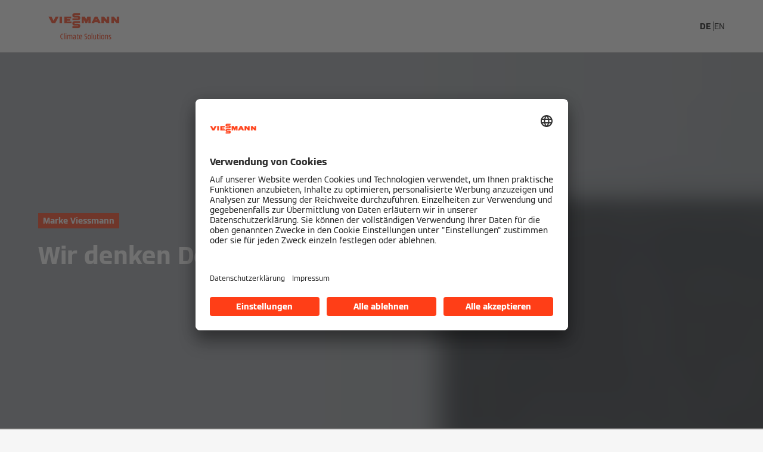

--- FILE ---
content_type: text/html;charset=utf-8
request_url: https://www.viessmann-climatesolutions.com/de/ueber-uns/marke-viessmann.html
body_size: 13313
content:
<!DOCTYPE HTML>
<html lang="de">
    <head>

  
  <meta charset="UTF-8"/>
  <title>Die Marke Viessmann: Das macht uns aus | Viessmann Climate Solutions</title>
  

  <meta name="description" content="Zuverlässigkeit und Zukunftssicherheit sowie Nachhaltigkeit und Effizienz prägen unsere Marke Viessmann. Erfahre, wie wir die Energiewende begleiten."/>

  

  
    
    <meta property="og:type" content="article"/>
  
    
    <meta property="og:url" content="https://www.viessmann-climatesolutions.com/de/ueber-uns/marke-viessmann.html"/>
  
    
    <meta property="og:title" content="Die Marke Viessmann: Das macht uns aus | Viessmann Climate Solutions"/>
  
    
    <meta property="og:description" content="Zuverlässigkeit und Zukunftssicherheit sowie Nachhaltigkeit und Effizienz prägen unsere Marke Viessmann. Erfahre, wie wir die Energiewende begleiten."/>
  
    
    <meta property="article:published_time" content="2024-07-19T07:44:26.227Z"/>
  
    
    <meta property="article:modified_time" content="2025-08-29T13:41:28.642Z"/>
  
    <meta name="twitter:card" content="summary"/>
    
  
    
    <meta property="og:image" content="https://www.viessmann-climatesolutions.com/content/dam/public-family-climatesolutions/viessmann-climate-solutions/viessmann-brand-teaser-vitodens-343-f-1280x853.jpg/_jcr_content/renditions/original.image_file.1200.630.0,91,1280,763.file/viessmann-brand-teaser-vitodens-343-f-1280x853.jpg"/>
  
    
    <meta property="og:image:width" content="1200"/>
  
    
    <meta property="og:image:height" content="630"/>
  

  <script defer="defer" type="text/javascript" src="/.rum/@adobe/helix-rum-js@%5E2/dist/rum-standalone.js"></script>
<link rel="canonical" href="https://www.viessmann-climatesolutions.com/de/ueber-uns/marke-viessmann.html"/>

  <link rel="alternate" hreflang="de" href="https://www.viessmann-climatesolutions.com/de/ueber-uns/marke-viessmann.html"/>
<link rel="alternate" hreflang="en" href="https://www.viessmann-climatesolutions.com/en/about-us/brand-viessmann.html"/>


  <meta name="viewport" content="width=device-width, initial-scale=1"/>



  














  <link rel="preload" as="font" type="font/woff2" crossorigin href="/etc.clientlibs/viessmann-corporate/clientlibs/vic.app/resources/fonts/ViessmannWeb-v3-Light.woff2"/>
  <link rel="preload" as="font" type="font/woff2" crossorigin href="/etc.clientlibs/viessmann-corporate/clientlibs/vic.app/resources/fonts/ViessmannWeb-v3-Regular.woff2"/>
  <link rel="preload" as="font" type="font/woff2" crossorigin href="/etc.clientlibs/viessmann-corporate/clientlibs/vic.app/resources/fonts/ViessmannWeb-v3-Bold.woff2"/>
  <link rel="preload" as="font" type="font/woff2" crossorigin href="/etc.clientlibs/viessmann-corporate/clientlibs/vic.app/resources/fonts/ViessmannWeb-v3-WideRegular.woff2"/>





  <link rel="apple-touch-icon" sizes="57x57" href="/etc.clientlibs/viessmann-corporate/clientlibs/vic.app/resources/favicons/apple-touch-icon-57x57.png"/>
  <link rel="apple-touch-icon" sizes="60x60" href="/etc.clientlibs/viessmann-corporate/clientlibs/vic.app/resources/favicons/apple-touch-icon-60x60.png"/>
  <link rel="apple-touch-icon" sizes="72x72" href="/etc.clientlibs/viessmann-corporate/clientlibs/vic.app/resources/favicons/apple-touch-icon-72x72.png"/>
  <link rel="apple-touch-icon" sizes="76x76" href="/etc.clientlibs/viessmann-corporate/clientlibs/vic.app/resources/favicons/apple-touch-icon-76x76.png"/>
  <link rel="apple-touch-icon" sizes="114x114" href="/etc.clientlibs/viessmann-corporate/clientlibs/vic.app/resources/favicons/apple-touch-icon-114x114.png"/>
  <link rel="apple-touch-icon" sizes="120x120" href="/etc.clientlibs/viessmann-corporate/clientlibs/vic.app/resources/favicons/apple-touch-icon-120x120.png"/>
  <link rel="apple-touch-icon" sizes="144x144" href="/etc.clientlibs/viessmann-corporate/clientlibs/vic.app/resources/favicons/apple-touch-icon-144x144.png"/>
  <link rel="apple-touch-icon" sizes="152x152" href="/etc.clientlibs/viessmann-corporate/clientlibs/vic.app/resources/favicons/apple-touch-icon-152x152.png"/>
  <link rel="apple-touch-icon" sizes="180x180" href="/etc.clientlibs/viessmann-corporate/clientlibs/vic.app/resources/favicons/apple-touch-icon-180x180.png"/>
  <link rel="icon" type="image/png" sizes="192x192" href="/etc.clientlibs/viessmann-corporate/clientlibs/vic.app/resources/favicons/android-icon-192x192.png"/>
  <link rel="icon" type="image/png" sizes="96x96" href="/etc.clientlibs/viessmann-corporate/clientlibs/vic.app/resources/favicons/favicon-96x96.png"/>
  <link rel="icon" type="image/png" sizes="32x32" href="/etc.clientlibs/viessmann-corporate/clientlibs/vic.app/resources/favicons/favicon-32x32.png"/>
  <link rel="icon" type="image/png" sizes="16x16" href="/etc.clientlibs/viessmann-corporate/clientlibs/vic.app/resources/favicons/favicon-16x16.png"/>

  <link rel="manifest" href="/etc.clientlibs/viessmann-corporate/clientlibs/vic.app/resources/favicons/site.webmanifest"/>
  <link rel="mask-icon" href="/etc.clientlibs/viessmann-corporate/clientlibs/vic.app/resources/favicons/safari-pinned-tab.svg" color="#ff3e17"/>
  <link rel="shortcut icon" href="/etc.clientlibs/viessmann-corporate/clientlibs/vic.app/resources/favicons/favicon.ico"/>

  <meta name="msapplication-TileColor" content="#ff3e17"/>
  <meta name="theme-color" content="#ffffff"/>











  
<link href="/etc.clientlibs/viessmann-corporate/clientlibs/vic.app.lc-16618f538e3f635a8f123279eb143970-lc.min.css" rel="stylesheet" type="text/css">

  



  
<link href="/etc.clientlibs/viessmann-corporate/clientlibs/vic.familyWebsite.lc-c211e45fb1c33c67c6c0d60e2e09a7b5-lc.min.css" rel="stylesheet" type="text/css">

  











     





  <script id="usercentrics-cmp" data-settings-id="BdztOla3h" src="https://app.usercentrics.eu/browser-ui/latest/loader.js" defer></script>
  





  
  <script>
    window.dataLayer = window.dataLayer || [];
    function gtag() {
      dataLayer.push(arguments);
    }

    gtag("consent", "default", {
      ad_storage: "denied",
      analytics_storage: "denied",
      ad_personalization: "denied",
      ad_user_data: "denied",
      wait_for_update: 2000
    });

    gtag("set", "ads_data_redaction", true);
    gtag("set", "url_passthrough", false);

    (function (w, d, s, l, i) {
      w[l] = w[l] || [];
      w[l].push({
        'gtm.start': new Date().getTime(), event: 'gtm.js'
      });
      var f = d.getElementsByTagName(s)[0],
      j = d.createElement(s), dl = l != 'dataLayer' ? '&l=' + l : '';
      j.async = true;
      j.src = '' || 'https://t.viessmann-climatesolutions.com/gtm.js?id=' + i + dl;
      f.parentNode.insertBefore(j, f);
    })(window, document, 'script', 'dataLayer', 'GTM-5VHCXV6');
  </script>






  
    
    

    

    
    
    

  
  
</head>
    
    <body class="articleDetails page basicpage vic-m-app    " id="articleDetails-f6a88baf7f">
        
        
        
            




            



            
  <noscript>
    <iframe height="0" style="display:none;visibility:hidden" width="0" src="https://www.googletagmanager.com/ns.html?id=GTM-5VHCXV6">
    </iframe>
  </noscript>


<div class="vic-m-page   ">
  <div id="vic-app-config" data-config-url="/de/_jcr_content.config.json" data-template="ARTICLE_DETAILS" data-content-path="/content/public-family-climatesolutions/int/de/about-us/brand-viessmann" data-parent-path="/content/public-family-climatesolutions/int/de/about-us" data-ext-page="false" data-noindex="false">
  </div>

  <div id="vic-external-search-data" data-teaser-image-url="/content/dam/public-family-climatesolutions/viessmann-climate-solutions/ueber-uns-marke-3-2-1280x853px.jpg/_jcr_content/renditions/original./ueber-uns-marke-3-2-1280x853px.jpg" data-teaser-image-alt="Das Bild zeigt eine Viessmann Wärmepumpe.">
  </div>

  

  
<vic-m-header role="banner" class="vic-m-header">
  <div class="vic-m-header__invisible-links">
    <a class="vic-e-link" href="#vic-main-content" target="_self">
      <span class="vic-e-link__label">Skip to main content</span>
      
  <vic-e-icon aria-hidden="true" icon-id="vic-icon-chevron-right" class="vic-e-icon vic-e-link__icon"></vic-e-icon>

    </a>
  </div>
  

  <div class="vic-m-header__main">
    <button class="vic-m-header__navigation-toggle" aria-label="Navigation öffnen" aria-controls="#vic-navigation">
      
  <vic-e-icon aria-hidden="true" icon-id="vic-icon-nav-burger" class="vic-e-icon vic-m-header__navigation-toggle-icon"></vic-e-icon>

      
    </button>

    <a href="https://www.viessmann-climatesolutions.com/" class="vic-m-header__logo-link" aria-label="Zur Homepage">
  <img class="vic-m-header__logo-img" src="/content/dam/public-family-climatesolutions/sonstiges/VCS_wordmark-big_20_vitorange-smaller.png/_jcr_content/renditions/original./VCS_wordmark-big_20_vitorange-smaller.png" alt="Viessmann Climate Solutions Wortmarke" title="Viessmann Climate Solutions Wortmarke"/>
  
</a>


    <nav class="vic-m-header__main-nav">
      <ul class="vic-m-header__main-nav-list">
        <li class="vic-m-header__main-nav-item">
          
          
          
          
            
            <a class="vic-m-header__main-nav-link" data-subnav-id="/primaryItems/customtreenavigation" aria-controls="#vic-navigation" href="https://www.viessmann-climatesolutions.com/de/ueber-uns.html">Über uns</a>
            
          
        </li>
      
        <li class="vic-m-header__main-nav-item">
          
          
          
          
            
            
            <button class="vic-m-header__main-nav-link" data-subnav-id="/primaryItems/customtreenavigation_211124719" aria-controls="#vic-navigation">Unsere Lösungen</button>
          
        </li>
      
        <li class="vic-m-header__main-nav-item">
          
          
          
          
            
            <a class="vic-m-header__main-nav-link" data-subnav-id="/primaryItems/customtreenavigation_267768016" aria-controls="#vic-navigation" href="https://www.viessmann-climatesolutions.com/de/nachhaltigkeit.html">Nachhaltigkeit</a>
            
          
        </li>
      
        <li class="vic-m-header__main-nav-item">
          
          
          
          
            
            <a class="vic-m-header__main-nav-link" data-subnav-id="/primaryItems/customtreenavigation_425410403" aria-controls="#vic-navigation" href="https://www.viessmann-climatesolutions.com/de/sponsoring.html">Sponsoring</a>
            
          
        </li>
      
        <li class="vic-m-header__main-nav-item">
          
          
          
          
            
            <a class="vic-m-header__main-nav-link" data-subnav-id="/primaryItems/customtreenavigation_455355826" aria-controls="#vic-navigation" href="https://www.viessmann-climatesolutions.com/de/newsroom.html">Newsroom</a>
            
          
        </li>
      
        <li class="vic-m-header__main-nav-item">
          
          
          
          
            
            <a class="vic-m-header__main-nav-link" data-subnav-id="/primaryItems/customtreenavigation_1801193458" aria-controls="#vic-navigation" href="https://www.viessmann-climatesolutions.com/de/karriere.html">Karriere</a>
            
          
        </li>
      </ul>
    </nav>

    <button class="vic-m-header__icon-btn vic-m-header__search-btn" aria-label="Suchfeld schließen">
      
  <vic-e-icon aria-hidden="true" icon-id="vic-icon-search" class="vic-e-icon vic-m-header__search-icon"></vic-e-icon>

    </button>

    

  <ul class="vic-m-language-switch-list vic-m-header__language-switch ">
    <li class="vic-m-language-switch-list__language">
      <a href="https://www.viessmann-climatesolutions.com/de/ueber-uns/marke-viessmann.html" class="vic-m-language-switch-list__language-link vic-state-active">
        DE
      </a>
    </li>
  
    <li class="vic-m-language-switch-list__language">
      <a href="https://www.viessmann-climatesolutions.com/en/about-us/brand-viessmann.html" class="vic-m-language-switch-list__language-link ">
        EN
      </a>
    </li>
  </ul>

  
  


  </div>

  <div class="vic-m-header__search-bar-box">
    <div class="vic-m-header__search-bar">
      
  

  <vic-e-search-input autocomplete-url="/de/suchergebnisse/_jcr_content.suggestions.json" search-url="https://www.viessmann-climatesolutions.com/de/suchergebnisse.html" input-label="Suche" input-placeholder="Bitte geben Sie eine Frage oder Suchwort ein" search-button-label="Suche" search-button-title="Suche" min-length="3" max-suggestions="6" class="vic-e-search-input vic-m-header__search-input">
  </vic-e-search-input>

      <button class="vic-m-header__icon-btn vic-m-header__search-bar-close-btn" aria-label="Suchfeld öffnen">
        
  <vic-e-icon aria-hidden="true" icon-id="vic-icon-close" class="vic-e-icon vic-m-header__search-bar-close-icon"></vic-e-icon>

      </button>
    </div>
  </div>
</vic-m-header>

<vic-m-navigation role="navigation" class="vic-m-navigation" id="vic-navigation">
  <div class="vic-m-navigation__flyout">
    <div class="vic-m-navigation__content">
      <button class="vic-m-navigation__close-btn vic-e-closing-button" aria-label="Navigation schließen" aria-controls="vic-navigation">
        
  <vic-e-icon aria-hidden="true" icon-id="vic-icon-close" class="vic-e-icon vic-e-closing-button__icon"></vic-e-icon>

      </button>
      <button class="vic-m-navigation__close-subnav-btn" aria-label="Navigation schließen">
        
  <vic-e-icon aria-hidden="true" icon-id="vic-icon-arrow-left" class="vic-e-icon vic-m-navigation__close-subnav-icon"></vic-e-icon>

        <span class="vic-m-navigation__close-subnav-label">Zurück</span>
      </button>
      
        
  <div class="vic-m-navigation__logo-img-box">
    <vic-e-lazy-image class="vic-e-lazy-image vic-m-navigation__logo-img" src="/content/dam/public-family-climatesolutions/sonstiges/VCS_wordmark-big_20_vitorange-smaller.png/_jcr_content/renditions/original./VCS_wordmark-big_20_vitorange-smaller.png" alt="Viessmann Climate Solutions Wortmarke" title="Viessmann Climate Solutions Wortmarke" aspect-ratio="contain" style="height: 80px" no-placeholder>
    </vic-e-lazy-image>
  </div>
  


    


      

      <nav class="vic-m-navigation__navigation vic-m-navigation__navigation--primary" aria-label="Hauptnavigation">
  



<ul class="vic-m-navigation__navigation-list">
  

  
  

  
  <li class="vic-m-navigation__navigation-item">
  <a class="vic-m-navigation__navigation-link" href="https://www.viessmann-climatesolutions.com/de/ueber-uns.html">
    <span class="vic-m-navigation__navigation-link-label">Über uns</span>
  </a>
  
  <div class="vic-m-navigation__sub-navigation" data-id="/primaryItems/customtreenavigation">
    <span class="vic-m-navigation__subnav-headline">Über uns</span>
    <a class="vic-m-navigation__show-all-link" href="https://www.viessmann-climatesolutions.com/de/ueber-uns.html">
      Viessmann Climate Solutions
    </a>
    



<ul class="vic-m-navigation__sub-navigation-list">
  

  
  

  
  <li class="vic-m-navigation__navigation-item">
  <a class="vic-m-navigation__navigation-link " href="https://www.viessmann-climatesolutions.com/de/ueber-uns/qualitaet-made-in-germany.html">
    <span class="vic-m-navigation__navigation-link-label">Qualität Made in Germany</span>
    
  </a>
</li>


    


  
  



  

  
  

  
  <li class="vic-m-navigation__navigation-item">
  <a class="vic-m-navigation__navigation-link " href="https://www.viessmann-climatesolutions.com/de/ueber-uns/innovation.html">
    <span class="vic-m-navigation__navigation-link-label">Innovation</span>
    
  </a>
</li>


    


  
  



  

  
  

  
  <li class="vic-m-navigation__navigation-item">
  <a class="vic-m-navigation__navigation-link " href="https://www.viessmann-climatesolutions.com/de/ueber-uns/ueber-ein-jahrhundert-expertise.html">
    <span class="vic-m-navigation__navigation-link-label">+100 Jahre Expertise</span>
    
  </a>
</li>


    


  
  



  

  
  

  
  <li class="vic-m-navigation__navigation-item">
  <a class="vic-m-navigation__navigation-link " href="https://www.viessmann-climatesolutions.com/de/ueber-uns/marke-viessmann.html">
    <span class="vic-m-navigation__navigation-link-label">Die Marke Viessmann</span>
    
  </a>
</li>


    


  
  



  

  
  

  
  <li class="vic-m-navigation__navigation-item">
  <a class="vic-m-navigation__navigation-link " href="https://www.viessmann-climatesolutions.com/de/ueber-uns/unsere-standorte.html">
    <span class="vic-m-navigation__navigation-link-label">Unsere Standorte</span>
    
  </a>
</li>


    


  
  


</ul>




    

    
  

  </div>
</li>


    


  
  



  

  
  

  
  <li class="vic-m-navigation__navigation-item">
  
  <button class="vic-m-navigation__navigation-link">
    <span class="vic-m-navigation__navigation-link-label">Unsere Lösungen</span>
  </button>
  <div class="vic-m-navigation__sub-navigation" data-id="/primaryItems/customtreenavigation_211124719">
    <span class="vic-m-navigation__subnav-headline">Unsere Lösungen</span>
    
    



<ul class="vic-m-navigation__sub-navigation-list">
  

  
  

  
  <li class="vic-m-navigation__navigation-item">
  <a class="vic-m-navigation__navigation-link " href="https://www.viessmann-climatesolutions.com/de/energie-und-heizloesungen.html">
    <span class="vic-m-navigation__navigation-link-label">Energie- und Heizlösungen</span>
    
  </a>
</li>


    


  
  



  

  
  

  
  <li class="vic-m-navigation__navigation-item">
  <a class="vic-m-navigation__navigation-link " href="https://www.viessmann-climatesolutions.com/de/klimaanlagen.html">
    <span class="vic-m-navigation__navigation-link-label">Klimaanlagen</span>
    
  </a>
</li>


    


  
  



  

  
  

  
  <li class="vic-m-navigation__navigation-item">
  <a class="vic-m-navigation__navigation-link " href="https://www.viessmann-climatesolutions.com/de/lueftung.html">
    <span class="vic-m-navigation__navigation-link-label">Lüftung</span>
    
  </a>
</li>


    


  
  



  

  
  

  
  <li class="vic-m-navigation__navigation-item">
  <a class="vic-m-navigation__navigation-link " href="https://www.viessmann-climatesolutions.com/de/fernwaerme-gewerbe-und-industrie.html">
    <span class="vic-m-navigation__navigation-link-label">Fernwärme, Gewerbe und Industrie</span>
    
  </a>
</li>


    


  
  



  

  
  

  
  <li class="vic-m-navigation__navigation-item">
  <a class="vic-m-navigation__navigation-link " href="https://www.viessmann-climatesolutions.com/de/digitale-services.html">
    <span class="vic-m-navigation__navigation-link-label">Digitale Services</span>
    
  </a>
</li>


    


  
  



  

  
  

  
  <li class="vic-m-navigation__navigation-item">
  <a class="vic-m-navigation__navigation-link " href="https://www.viessmann-climatesolutions.com/de/wasserstoff.html">
    <span class="vic-m-navigation__navigation-link-label">Wasserstoff</span>
    
  </a>
</li>


    


  
  


</ul>




    

    
  

  </div>
</li>


    


  
  



  

  
  

  
  <li class="vic-m-navigation__navigation-item">
  <a class="vic-m-navigation__navigation-link" href="https://www.viessmann-climatesolutions.com/de/nachhaltigkeit.html">
    <span class="vic-m-navigation__navigation-link-label">Nachhaltigkeit</span>
  </a>
  
  <div class="vic-m-navigation__sub-navigation" data-id="/primaryItems/customtreenavigation_267768016">
    <span class="vic-m-navigation__subnav-headline">Nachhaltigkeit</span>
    <a class="vic-m-navigation__show-all-link" href="https://www.viessmann-climatesolutions.com/de/nachhaltigkeit.html">
      Nachhaltigkeit
    </a>
    



<ul class="vic-m-navigation__sub-navigation-list">
  

  
  

  
  <li class="vic-m-navigation__navigation-item">
  <a class="vic-m-navigation__navigation-link " href="https://www.viessmann-climatesolutions.com/de/nachhaltigkeit/klimastrategie.html">
    <span class="vic-m-navigation__navigation-link-label">Unsere Klimastrategie</span>
    
  </a>
</li>


    


  
  



  

  
  

  
  <li class="vic-m-navigation__navigation-item">
  <a class="vic-m-navigation__navigation-link " href="https://www.viessmann-climatesolutions.com/de/nachhaltigkeit/umweltschutz.html">
    <span class="vic-m-navigation__navigation-link-label">Umweltschutz</span>
    
  </a>
</li>


    


  
  



  

  
  

  
  <li class="vic-m-navigation__navigation-item">
  <a class="vic-m-navigation__navigation-link " href="https://www.viessmann-climatesolutions.com/de/nachhaltigkeit/energiemanagement.html">
    <span class="vic-m-navigation__navigation-link-label">Energiemanagement</span>
    
  </a>
</li>


    


  
  



  

  
  

  
  <li class="vic-m-navigation__navigation-item">
  <a class="vic-m-navigation__navigation-link " href="https://www.viessmann-climatesolutions.com/de/nachhaltigkeit/vimove.html">
    <span class="vic-m-navigation__navigation-link-label">ViMove</span>
    
  </a>
</li>


    


  
  



  

  
  

  
  


    


  
  


</ul>




    

    
  

  </div>
</li>


    


  
  



  

  
  

  
  <li class="vic-m-navigation__navigation-item">
  <a class="vic-m-navigation__navigation-link" href="https://www.viessmann-climatesolutions.com/de/sponsoring.html">
    <span class="vic-m-navigation__navigation-link-label">Sponsoring</span>
  </a>
  
  <div class="vic-m-navigation__sub-navigation" data-id="/primaryItems/customtreenavigation_425410403">
    <span class="vic-m-navigation__subnav-headline">Sponsoring</span>
    <a class="vic-m-navigation__show-all-link" href="https://www.viessmann-climatesolutions.com/de/sponsoring.html">
      Sponsoring
    </a>
    



<ul class="vic-m-navigation__sub-navigation-list">
  

  
  

  
  <li class="vic-m-navigation__navigation-item">
  <a class="vic-m-navigation__navigation-link " href="https://www.viessmann-climatesolutions.com/de/sponsoring/wintersport-sponsoring.html">
    <span class="vic-m-navigation__navigation-link-label">Wintersport Sponsoring</span>
    
  </a>
</li>


    


  
  



  

  
  

  
  <li class="vic-m-navigation__navigation-item">
  <a class="vic-m-navigation__navigation-link " href="https://www.viessmann-climatesolutions.com/de/sponsoring/wintersport-sponsoring/athleten.html">
    <span class="vic-m-navigation__navigation-link-label">Unsere Wintersport Athleten</span>
    
  </a>
</li>


    


  
  



  

  
  

  
  <li class="vic-m-navigation__navigation-item">
  <a class="vic-m-navigation__navigation-link " href="https://www.viessmann-climatesolutions.com/de/sponsoring/fussball-sponsoring.html">
    <span class="vic-m-navigation__navigation-link-label">Partnerschaft mit FC Bayern</span>
    
  </a>
</li>


    


  
  


</ul>




    

    
  

  </div>
</li>


    


  
  



  

  
  

  
  <li class="vic-m-navigation__navigation-item">
  <a class="vic-m-navigation__navigation-link" href="https://www.viessmann-climatesolutions.com/de/newsroom.html">
    <span class="vic-m-navigation__navigation-link-label">Newsroom</span>
  </a>
  
  <div class="vic-m-navigation__sub-navigation" data-id="/primaryItems/customtreenavigation_455355826">
    <span class="vic-m-navigation__subnav-headline">Newsroom</span>
    <a class="vic-m-navigation__show-all-link" href="https://www.viessmann-climatesolutions.com/de/newsroom.html">
      Newsroom
    </a>
    



<ul class="vic-m-navigation__sub-navigation-list">
  

  
  

  
  <li class="vic-m-navigation__navigation-item">
  <a class="vic-m-navigation__navigation-link " href="https://www.viessmann-climatesolutions.com/de/newsroom/social-media.html">
    <span class="vic-m-navigation__navigation-link-label">Social Media</span>
    
  </a>
</li>


    


  
  



  

  
  

  
  <li class="vic-m-navigation__navigation-item">
  <a class="vic-m-navigation__navigation-link " href="https://www.viessmann-climatesolutions.com/de/newsroom/ansprechpartner.html">
    <span class="vic-m-navigation__navigation-link-label">Ansprechpartner</span>
    
  </a>
</li>


    


  
  



  

  
  

  
  <li class="vic-m-navigation__navigation-item">
  <a class="vic-m-navigation__navigation-link " href="https://www.viessmann-climatesolutions.com/de/newsroom/multimedia.html">
    <span class="vic-m-navigation__navigation-link-label">Multimedia</span>
    
  </a>
</li>


    


  
  


</ul>




    

    
  

  </div>
</li>


    


  
  



  

  
  

  
  <li class="vic-m-navigation__navigation-item">
  <a class="vic-m-navigation__navigation-link" href="https://www.viessmann-climatesolutions.com/de/karriere.html">
    <span class="vic-m-navigation__navigation-link-label">Karriere</span>
  </a>
  
  <div class="vic-m-navigation__sub-navigation" data-id="/primaryItems/customtreenavigation_1801193458">
    <span class="vic-m-navigation__subnav-headline">Karriere</span>
    <a class="vic-m-navigation__show-all-link" href="https://www.viessmann-climatesolutions.com/de/karriere.html">
      Karriere
    </a>
    



<ul class="vic-m-navigation__sub-navigation-list">
  

  
  

  
  <li class="vic-m-navigation__navigation-item">
  <a class="vic-m-navigation__navigation-link " href="https://www.viessmann-climatesolutions.com/de/karriere/jobsuche.html">
    <span class="vic-m-navigation__navigation-link-label">Jobsuche</span>
    
  </a>
</li>


    


  
  



  

  
  

  
  <li class="vic-m-navigation__navigation-item">
  
  <button class="vic-m-navigation__navigation-link">
    <span class="vic-m-navigation__navigation-link-label">Jobkategorien</span>
  </button>
  <div class="vic-m-navigation__sub-navigation">
    <span class="vic-m-navigation__subnav-headline">Jobkategorien</span>
    
    <ul class="vic-m-navigation__sub-navigation-list">
      <li class="vic-m-navigation__navigation-item">
        <a class="vic-m-navigation__navigation-link" href="https://www.viessmann-climatesolutions.com/de/karriere/jobsuche/corporate-functions.html">
          <span class="vic-m-navigation__navigation-link-label">Corporate Functions</span>
        </a>
      </li>
    
      <li class="vic-m-navigation__navigation-item">
        <a class="vic-m-navigation__navigation-link" href="https://www.viessmann-climatesolutions.com/de/karriere/jobsuche/it-und-daten.html">
          <span class="vic-m-navigation__navigation-link-label">IT &amp; Daten</span>
        </a>
      </li>
    
      <li class="vic-m-navigation__navigation-item">
        <a class="vic-m-navigation__navigation-link" href="https://www.viessmann-climatesolutions.com/de/karriere/jobsuche/logistik-und-supply-chain-management.html">
          <span class="vic-m-navigation__navigation-link-label">Logistik &amp; SCM</span>
        </a>
      </li>
    
      <li class="vic-m-navigation__navigation-item">
        <a class="vic-m-navigation__navigation-link" href="https://www.viessmann-climatesolutions.com/de/karriere/jobsuche/marketing-und-vertrieb.html">
          <span class="vic-m-navigation__navigation-link-label">Marketing &amp; Vertrieb</span>
        </a>
      </li>
    
      <li class="vic-m-navigation__navigation-item">
        <a class="vic-m-navigation__navigation-link" href="https://www.viessmann-climatesolutions.com/de/karriere/jobsuche/produktion.html">
          <span class="vic-m-navigation__navigation-link-label">Produktion</span>
        </a>
      </li>
    
      <li class="vic-m-navigation__navigation-item">
        <a class="vic-m-navigation__navigation-link" href="https://www.viessmann-climatesolutions.com/de/karriere/jobsuche/kundenservice.html">
          <span class="vic-m-navigation__navigation-link-label">Kundenservice</span>
        </a>
      </li>
    
      <li class="vic-m-navigation__navigation-item">
        <a class="vic-m-navigation__navigation-link" href="https://www.viessmann-climatesolutions.com/de/karriere/jobsuche/engineering-und-produkte.html">
          <span class="vic-m-navigation__navigation-link-label">Engineering &amp; Produkte</span>
        </a>
      </li>
    </ul>
    

  </div>
</li>


    


  
  



  

  
  

  
  <li class="vic-m-navigation__navigation-item">
  <a class="vic-m-navigation__navigation-link " href="https://www.viessmann-climatesolutions.com/de/karriere/young-talents.html">
    <span class="vic-m-navigation__navigation-link-label">Young Talents</span>
    
  </a>
</li>


    


  
  



  

  
  

  
  <li class="vic-m-navigation__navigation-item">
  <a class="vic-m-navigation__navigation-link " href="https://www.viessmann-climatesolutions.com/de/karriere/arbeiten-bei-viessmann.html">
    <span class="vic-m-navigation__navigation-link-label">Arbeiten bei Viessmann Climate Solutions</span>
    
  </a>
</li>


    


  
  



  

  
  

  
  


    


  
  



  

  
  

  
  <li class="vic-m-navigation__navigation-item">
  <a class="vic-m-navigation__navigation-link " href="https://www.viessmann-climatesolutions.com/de/karriere/personalentwicklung.html">
    <span class="vic-m-navigation__navigation-link-label">Personalentwicklung</span>
    
  </a>
</li>


    


  
  



  

  
  

  
  <li class="vic-m-navigation__navigation-item">
  <a class="vic-m-navigation__navigation-link " href="https://www.viessmann-climatesolutions.com/de/karriere/mitarbeiterfuehrung.html">
    <span class="vic-m-navigation__navigation-link-label">Leadership</span>
    
  </a>
</li>


    


  
  



  

  
  

  
  <li class="vic-m-navigation__navigation-item">
  <a class="vic-m-navigation__navigation-link " href="https://www.viessmann-climatesolutions.com/de/karriere/unternehmenswerte.html">
    <span class="vic-m-navigation__navigation-link-label">Unternehmenswerte</span>
    
  </a>
</li>


    


  
  


</ul>




    
  
  
  
  
    <a class="vic-e-button  vic-e-button--small vic-m-navigation__highlight-cta" rel="noopener" href="https://jobs.carrier.com/en/ViessmannClimateSolutions">
      Job finden
    </a>
    
  


    
  

  </div>
</li>


    


  
  


</ul>




</nav>
      <nav class="vic-m-navigation__navigation vic-m-navigation__navigation--secondary" aria-label="Sekundärnavigation">
  



<ul class="vic-m-navigation__navigation-list">
  

  
  

  
  <li class="vic-m-navigation__navigation-item">
  <a class="vic-m-navigation__navigation-link " href="https://www.viessmann-climatesolutions.com/de/viessmann-webseiten.html">
    <span class="vic-m-navigation__navigation-link-label">Unsere Webseiten weltweit</span>
    
  </a>
  

  
</li>


    


  
  



  

  
  

  
  <li class="vic-m-navigation__navigation-item">
  <a class="vic-m-navigation__navigation-link " href="https://www.viessmann-climatesolutions.com/de/kontakt.html">
    <span class="vic-m-navigation__navigation-link-label">Kontakt</span>
    
  </a>
  

  
</li>


    


  
  


</ul>




</nav>
      

      


      <div class="vic-m-navigation__emotional-teasers">







  

  
  

  
  <div class="vic-m-emotional-teaser vic-m-navigation__emotional-teaser">
  
  <vic-e-lazy-image src="/content/dam/public-family-climatesolutions/sonstiges/expierience-fragments/emotional-Teaser-Navigation-Viessmann-one-family-21-9-x-1350.jpg/_jcr_content/renditions/original./emotional-Teaser-Navigation-Viessmann-one-family-21-9-x-1350.jpg" alt="Das Bild zeigt Viessmann Produkte als Systemlösung" srcset="/content/dam/public-family-climatesolutions/sonstiges/expierience-fragments/emotional-Teaser-Navigation-Viessmann-one-family-21-9-x-1350.jpg/_jcr_content/renditions/original.image_file.320.137.file/emotional-Teaser-Navigation-Viessmann-one-family-21-9-x-1350.jpg 320w, /content/dam/public-family-climatesolutions/sonstiges/expierience-fragments/emotional-Teaser-Navigation-Viessmann-one-family-21-9-x-1350.jpg/_jcr_content/renditions/original.image_file.640.274.file/emotional-Teaser-Navigation-Viessmann-one-family-21-9-x-1350.jpg 640w, /content/dam/public-family-climatesolutions/sonstiges/expierience-fragments/emotional-Teaser-Navigation-Viessmann-one-family-21-9-x-1350.jpg/_jcr_content/renditions/original.image_file.1280.549.file/emotional-Teaser-Navigation-Viessmann-one-family-21-9-x-1350.jpg 1280w, /content/dam/public-family-climatesolutions/sonstiges/expierience-fragments/emotional-Teaser-Navigation-Viessmann-one-family-21-9-x-1350.jpg/_jcr_content/renditions/original.image_file.1920.823.file/emotional-Teaser-Navigation-Viessmann-one-family-21-9-x-1350.jpg 1920w" sizes="320px" class="vic-e-lazy-image vic-js-lazy-image vic-m-emotional-teaser__image" title="Viessmann Produkte als Systemlösung" loading-placeholder="/content/dam/public-family-climatesolutions/sonstiges/expierience-fragments/emotional-Teaser-Navigation-Viessmann-one-family-21-9-x-1350.jpg/_jcr_content/renditions/original.image_file.60.26.file/emotional-Teaser-Navigation-Viessmann-one-family-21-9-x-1350.jpg" aspect-ratio="21:9"><img aria-hidden="true" draggable="false" class="vic-e-lazy-image__loading-placeholder" loading="lazy" src="/content/dam/public-family-climatesolutions/sonstiges/expierience-fragments/emotional-Teaser-Navigation-Viessmann-one-family-21-9-x-1350.jpg/_jcr_content/renditions/original.image_file.60.26.file/emotional-Teaser-Navigation-Viessmann-one-family-21-9-x-1350.jpg" alt="Das Bild zeigt Viessmann Produkte als Systemlösung"/></vic-e-lazy-image>
  
  


  <div class="vic-m-emotional-teaser__content">
    
    

    <vic-m-country-link-overlay-toggle class="v vic-e-link vic-m-emotional-teaser__link vic-m-sitemap__country-link-overlay-toggle" tabindex="0" api-url="/content/experience-fragments/public-family-climatesolutions/int/de/viessmann-family-header/vcs-header/_jcr_content/root/header/emotionalTeaser/countrylinkboxoverla.countryOverviewConfig.json">
      <span class="vic-e-link__label">Zu unseren Produkten</span>
      
  <vic-e-icon aria-hidden="true" icon-id="vic-icon-chevron-right" class="vic-e-icon vic-e-link__icon"></vic-e-icon>

    </vic-m-country-link-overlay-toggle>
  </div>
</div>

    



  
  



  

  
  

  
  <div class="vic-m-emotional-teaser vic-m-navigation__emotional-teaser">
  
  <vic-e-lazy-image src="/content/dam/public-family-climatesolutions/sonstiges/expierience-fragments/carrier-logo-21x9-2400x.jpg/_jcr_content/renditions/original./carrier-logo-21x9-2400x.jpg" alt="Das Bild zeigt das Carrier Global Logo" srcset="/content/dam/public-family-climatesolutions/sonstiges/expierience-fragments/carrier-logo-21x9-2400x.jpg/_jcr_content/renditions/original.image_file.320.137.file/carrier-logo-21x9-2400x.jpg 320w, /content/dam/public-family-climatesolutions/sonstiges/expierience-fragments/carrier-logo-21x9-2400x.jpg/_jcr_content/renditions/original.image_file.640.274.file/carrier-logo-21x9-2400x.jpg 640w, /content/dam/public-family-climatesolutions/sonstiges/expierience-fragments/carrier-logo-21x9-2400x.jpg/_jcr_content/renditions/original.image_file.1280.549.file/carrier-logo-21x9-2400x.jpg 1280w, /content/dam/public-family-climatesolutions/sonstiges/expierience-fragments/carrier-logo-21x9-2400x.jpg/_jcr_content/renditions/original.image_file.1920.823.file/carrier-logo-21x9-2400x.jpg 1920w" sizes="320px" class="vic-e-lazy-image vic-js-lazy-image vic-m-emotional-teaser__image" title="Carrier Global Logo" loading-placeholder="/content/dam/public-family-climatesolutions/sonstiges/expierience-fragments/carrier-logo-21x9-2400x.jpg/_jcr_content/renditions/original.image_file.60.26.file/carrier-logo-21x9-2400x.jpg" aspect-ratio="21:9"><img aria-hidden="true" draggable="false" class="vic-e-lazy-image__loading-placeholder" loading="lazy" src="/content/dam/public-family-climatesolutions/sonstiges/expierience-fragments/carrier-logo-21x9-2400x.jpg/_jcr_content/renditions/original.image_file.60.26.file/carrier-logo-21x9-2400x.jpg" alt="Das Bild zeigt das Carrier Global Logo"/></vic-e-lazy-image>
  
  


  <div class="vic-m-emotional-teaser__content">
    
    
    <a class="vic-e-link vic-m-emotional-teaser__link" rel="noopener nofollow" href="https://www.corporate.carrier.com/">
      <span class="vic-e-link__label">Carrier Corporate Website</span>
      
  <vic-e-icon aria-hidden="true" icon-id="vic-icon-chevron-right" class="vic-e-icon vic-e-link__icon"></vic-e-icon>

    </a>
  </div>
</div>


    



  
  



</div>
    </div>

    

    


    <button class="vic-e-a11y-closing-button vic-m-navigation__a11y-closing-btn" aria-label="Navigation schließen" aria-controls="vic-navigation">
    </button>

  </div>
</vic-m-navigation>


  

  




  <main class="vic-m-page-main" id="vic-main-content">

    


    <!-- /* template specific content */ -->

    


<div class="aem-Grid aem-Grid--12 aem-Grid--default--12 ">
    
    <section class="vic-component aem-GridColumn aem-GridColumn--default--12">

  

  
    
    
  <div class="vic-m-header-stage  ">
    <div class="vic-m-header-stage__background-image">
      
      
  <vic-e-lazy-image src="/content/dam/public-family-climatesolutions/viessmann-climate-solutions/ueber-uns-marke-21-9.jpg/_jcr_content/renditions/original./ueber-uns-marke-21-9.jpg" alt="Das Bild zeigt eine Viessmann Wärmepumpe." srcset="/content/dam/public-family-climatesolutions/viessmann-climate-solutions/ueber-uns-marke-21-9.jpg/_jcr_content/renditions/original.image_file.320.137.file/ueber-uns-marke-21-9.jpg 320w, /content/dam/public-family-climatesolutions/viessmann-climate-solutions/ueber-uns-marke-21-9.jpg/_jcr_content/renditions/original.image_file.640.274.file/ueber-uns-marke-21-9.jpg 640w, /content/dam/public-family-climatesolutions/viessmann-climate-solutions/ueber-uns-marke-21-9.jpg/_jcr_content/renditions/original.image_file.1280.549.file/ueber-uns-marke-21-9.jpg 1280w, /content/dam/public-family-climatesolutions/viessmann-climate-solutions/ueber-uns-marke-21-9.jpg/_jcr_content/renditions/original.image_file.1920.823.file/ueber-uns-marke-21-9.jpg 1920w, /content/dam/public-family-climatesolutions/viessmann-climate-solutions/ueber-uns-marke-21-9.jpg/_jcr_content/renditions/original./ueber-uns-marke-21-9.jpg 2560w" sizes="100vw" class="vic-e-lazy-image vic-js-lazy-image vic-m-homepage-hero__media" aspectRatio="cover" title="Die Marke Viessmann" loading-placeholder="/content/dam/public-family-climatesolutions/viessmann-climate-solutions/ueber-uns-marke-21-9.jpg/_jcr_content/renditions/original.image_file.60.25.file/ueber-uns-marke-21-9.jpg" loading-placeholder-eager="true" aspect-ratio="cover"><img aria-hidden="true" draggable="false" class="vic-e-lazy-image__loading-placeholder" loading="eager" src="/content/dam/public-family-climatesolutions/viessmann-climate-solutions/ueber-uns-marke-21-9.jpg/_jcr_content/renditions/original.image_file.60.25.file/ueber-uns-marke-21-9.jpg" alt="Das Bild zeigt eine Viessmann Wärmepumpe."/></vic-e-lazy-image>
  
  


    </div>
    <div class="vic-m-header-stage__content-box">
      <div class="vic-m-header-stage__content">
        
  
    <span class="vic-e-family-flag vic-m-header-stage__flag">
      Marke Viessmann
    </span>
  

        <h1 class="vic-m-header-stage__headline">Wir denken Design bei allem, was wir tun</h1>
      </div>
    </div>
  </div>

  

  

  











</section>
<div class="container responsivegrid aem-GridColumn aem-GridColumn--default--12">

    
    <div id="container-a51504c774" class="cmp-container">
        


<div class="aem-Grid aem-Grid--12 aem-Grid--default--12 ">
    
    <section class="vic-component aem-GridColumn aem-GridColumn--default--12"><div content_id="3e016b17d5a5ed2172a04af557b36ee3" content_type="Richtext" class="vic-m-richtext-section vic-component--content-margin">

  <div class="vic-e-richtext"><p>Unser Erfolgsgeheimnis der &#43;100-jährigen Markengeschichte liegt darin, uns unserer Markenidentität bewusst zu sein und sie behutsam weiterzuentwickeln. Als Unternehmen sind wir stolz auf unsere Innovationskultur und Co-Creation bei Design und Entwicklung zukunftsweisender Produkt- und Systemlösungen.</p>
<p>Wir haben es uns zum Prinzip gemacht, dass Funktion und Ästhetik unserer Klimalösungen Hand in Hand gehen. Unsere Produkte werden nicht nur zukunftssicher, hocheffizient und benutzerfreundlich entwickelt, sondern auch so gestaltet, dass sie sich nahtlos in die Architektur und das Design von Wohn- und Gewerbegebäuden integrieren.</p>
</div>
</div>


    

</section>
<section class="vic-component aem-GridColumn aem-GridColumn--default--12"><div content_id="4a2bb7f67f3e33d11d73ba0ac001e952" content_type="Richtext" class="vic-m-richtext-section ">

  <div class="vic-e-richtext"><h2>Die Essenz unserer Marke</h2>
<p>Die Viessmann Markenpersönlichkeit spiegelt unser Selbstverständnis wider. Wir verstehen die individuellen Bedürfnisse unserer Partner und Kunden und erfüllen diese mit innovativen, integrierten Klimalösungen, die nahtlos auf ihre Bedürfnisse zugeschnitten sind und dadurch einen ressourcenschonenden und nachhaltigen Lebensstil ermöglichen. Dabei fühlen wir uns  für Mensch und Natur verantwortlich. Wir wollen nachfolgenden Generationen eine lebenswerte Welt hinterlassen.</p>
<p>Der Einsatz für Nachhaltigkeit und Effizienz sowie der Respekt vor der Umwelt sind seit Generationen das verbindende Element bei Viessmann. Unser Markenclaim “for our climate” drückt nicht nur unser Engagement für das Klima auf unserem Planeten aus, er umfasst gleichermaßen ein gesünderes Raumklima, das wir durch unsere integrierten Systeme und Lösungen in Gebäuden schaffen.</p>
<p>Unser Design geht weit über die Oberfläche hinaus. Es ist nicht nur ein ästhetischer Ausdruck, sondern auch ein funktionales Element, das unseren Kunden die Orientierung in einer zunehmend komplexen technologischen Umgebung erleichtert.</p>
</div>
</div>


    

</section>
<section class="vic-component aem-GridColumn aem-GridColumn--default--12"><div content_id="096a3892f37faa846d70a23dd3508894" content_type="Image" class="vic-m-media-content-section vic-m-media-content-section--grid-width ">

  
  <div class="vic-m-media-content-section__media-box">
    
      
  <vic-e-lazy-image src="/content/dam/public-family-climatesolutions/viessmann-climate-solutions/viessmann-brand-stankowksi-2326x1552.jpg/_jcr_content/renditions/original./viessmann-brand-stankowksi-2326x1552.jpg" alt="Das Bild zeigt die Entwicklung der Marke Viessmann" srcset="/content/dam/public-family-climatesolutions/viessmann-climate-solutions/viessmann-brand-stankowksi-2326x1552.jpg/_jcr_content/renditions/original.image_file.320.213.file/viessmann-brand-stankowksi-2326x1552.jpg 320w, /content/dam/public-family-climatesolutions/viessmann-climate-solutions/viessmann-brand-stankowksi-2326x1552.jpg/_jcr_content/renditions/original.image_file.640.427.file/viessmann-brand-stankowksi-2326x1552.jpg 640w, /content/dam/public-family-climatesolutions/viessmann-climate-solutions/viessmann-brand-stankowksi-2326x1552.jpg/_jcr_content/renditions/original.image_file.1280.853.file/viessmann-brand-stankowksi-2326x1552.jpg 1280w, /content/dam/public-family-climatesolutions/viessmann-climate-solutions/viessmann-brand-stankowksi-2326x1552.jpg/_jcr_content/renditions/original.image_file.1920.1280.file/viessmann-brand-stankowksi-2326x1552.jpg 1920w" sizes="(max-width: 1200px) 100vw, 1280px" class="vic-e-lazy-image vic-js-lazy-image" title="Entwicklung der Marke Viessmann" loading-placeholder="/content/dam/public-family-climatesolutions/viessmann-climate-solutions/viessmann-brand-stankowksi-2326x1552.jpg/_jcr_content/renditions/original.image_file.60.40.file/viessmann-brand-stankowksi-2326x1552.jpg" aspect-ratio="3:2"><img aria-hidden="true" draggable="false" class="vic-e-lazy-image__loading-placeholder" loading="lazy" src="/content/dam/public-family-climatesolutions/viessmann-climate-solutions/viessmann-brand-stankowksi-2326x1552.jpg/_jcr_content/renditions/original.image_file.60.40.file/viessmann-brand-stankowksi-2326x1552.jpg" alt="Das Bild zeigt die Entwicklung der Marke Viessmann"/></vic-e-lazy-image>
  
  


    
  </div>
  
</div>
</section>
<section class="vic-component aem-GridColumn aem-GridColumn--default--12"><div content_id="7135606fc4179c626390450e567e58d9" content_type="Richtext" class="vic-m-richtext-section vic-component--content-margin">

  <div class="vic-e-richtext"><h2>Produkt und Design im Einklang</h2>
<p>Gemeinsam mit dem Konstruktivisten und Grafik-Pionier Anton Stankowski entwickelten wir 1965/66 ein universelles und zeitloses Marken- und Produktdesign, das bis heute unser Auftreten prägt. Das Doppel-S im Viessmann Schriftzug ist inspiriert vom spiralförmigen Wärmetauscher, einem wichtigen Bestandteil klassischer Brennertechnologien.</p>
<p>In den 1960er-Jahren entstand auch eine visuelle Linie für das Viessmann Produktdesign. Farbe, insbesondere das &#34;Vitorange,&#34; wurde zur neuen Standardfarbe in Heizungsräumen. Ein ausdrucksstarkes, unverwechselbares Design begleitet uns seither, und unsere Produkte werden regelmäßig mit renommierten Designauszeichnungen prämiert, die unsere Bemühungen um ästhetische und <a href="https://www.viessmann-climatesolutions.com/de/ueber-uns/qualitaet-made-in-germany.html">technische Exzellenz</a> würdigen. Die positive Rückmeldung von Architekten und Bauherren, die unsere Produkte in ihren Projekten integriert haben, bestätigt, dass unser Designansatz erfolgreich ist und die Erwartungen unserer Kunden erfüllt.</p>
</div>
</div>


    

</section>
<section class="vic-component aem-GridColumn aem-GridColumn--default--12"><div content_id="6e42dc08a6e9e3cfce28bd8dddb729f6" content_type="Richtext" class="vic-m-richtext-section vic-component--content-margin">

  <div class="vic-e-richtext"><h2>Funktionale Grafik als Leitprinzip</h2>
<p>Das Hauptmerkmal unseres Corporate Designs ist die funktionale Grafik. Wir nutzen Mathematik und Geometrie, um schnörkellose und technisch überzeugende Produkte zu entwerfen. Einfachheit für komplexe Systeme ist eines unserer Prinzipien. Designer und Produktmanager arbeiten bei Viessmann Climate Solutions eng zusammen und haben immer den Nutzer und seine Bedürfnisse im Blick. Unsere Produkte zeichnen sich nicht nur durch leichte Bedienbarkeit aus, sondern auch durch gut lesbare und verständliche Informationen. Anton Stankowski entwickelte eine Reihe von Symbolen (Icons), die unseren Kunden helfen, technische Vorgänge zu verstehen und zu nutzen.</p>
</div>
</div>


    

</section>
<section class="vic-component aem-GridColumn aem-GridColumn--default--12"><div content_id="750bc61da219914fc254a06212ddea3a" content_type="Richtext" class="vic-m-richtext-section vic-component--content-margin">

  <div class="vic-e-richtext"><h2>Ein moderner Blick auf Tradition</h2>
<p>Im Zuge der digitalen Transformation unseres Unternehmens hat das Viessmann Climate Solutions Designteam die funktionale Grafik für den Einsatz auf digitalen Interfaces weiterentwickelt und trägt zu einem dynamischen, interaktiven und zukunftsweisenden Nutzererlebnis bei. Dieser Schritt zeigt, dass Design und Innovation Hand in Hand gehen. Wir bewahren die Werte und Prinzipien unseres Unternehmens, während wir gleichzeitig modernste Technologien und Designs nutzen, um den Herausforderungen des 21. Jahrhunderts gerecht zu werden.</p>
</div>
</div>


    

</section>
<section class="vic-component aem-GridColumn aem-GridColumn--default--12"><div content_id="f9f1c47be7d65844fa9f17da1457ddc1" content_type="Richtext" class="vic-m-richtext-section vic-component--content-margin">

  <div class="vic-e-richtext"><h2>Ein zukunftssicheres und verlässliches Wohlfühlklima</h2>
<p>Unsere Verpflichtung zur effizienten Erzeugung von Wärme und Kälte ist ein Paradebeispiel für diesen Ansatz. Wir verstehen die entscheidende Rolle, die diese Effizienz in Bezug auf eine lebenswerte Umwelt und zukünftige Generationen spielt. Über die Jahrzehnte hinweg haben wir kontinuierliche Fortschritte gemacht, um unsere Vision zu verwirklichen. Unser innovatives Denken und unser Einsatz für Nachhaltigkeit bilden das Fundament, auf dem wir weiterhin aufbauen, um eine Welt zu gestalten, in der Menschen und Umwelt in Einklang stehen können.</p>
</div>
</div>


    

</section>
<section class="vic-component aem-GridColumn aem-GridColumn--default--12"><div content_id="e5cc8e566165db36db3d87aa8341ceea" content_type="Richtext" class="vic-m-richtext-section ">

  <div class="vic-e-richtext"><h2>Digitalisierung und die Zukunft der Energiewende</h2>
<p>Wir setzen verstärkt auf die Integration digitaler Technologien, da sie entscheidend für den Erfolg der Energiewende sind. Wir haben früh erkannt, welches Potenzial in der Digitalisierung steckt, und bieten unseren Kunden und dem Fachhandwerk ein breites Spektrum an <a href="https://www.viessmann-climatesolutions.com/de/digitale-services.html">digitalen Produkten und Dienstleistungen</a> zur Verfügung.</p>
</div>
</div>


    

</section>
<section class="vic-component aem-GridColumn aem-GridColumn--default--12"><div content_id="748339920c366d5a476d885a6a5ed6e7" content_type="Image" class="vic-m-media-content-section vic-m-media-content-section--grid-width ">

  
  <div class="vic-m-media-content-section__media-box">
    
      
  <vic-e-lazy-image src="/content/dam/public-family-climatesolutions/viessmann-climate-solutions/viessmann-brand-technikum-1280x853.jpg/_jcr_content/renditions/original./viessmann-brand-technikum-1280x853.jpg" alt="Das Bild zeigt den Innenbereich des Technikums als Symbol für Innovation" srcset="/content/dam/public-family-climatesolutions/viessmann-climate-solutions/viessmann-brand-technikum-1280x853.jpg/_jcr_content/renditions/original.image_file.320.213.file/viessmann-brand-technikum-1280x853.jpg 320w, /content/dam/public-family-climatesolutions/viessmann-climate-solutions/viessmann-brand-technikum-1280x853.jpg/_jcr_content/renditions/original.image_file.640.427.file/viessmann-brand-technikum-1280x853.jpg 640w, /content/dam/public-family-climatesolutions/viessmann-climate-solutions/viessmann-brand-technikum-1280x853.jpg/_jcr_content/renditions/original./viessmann-brand-technikum-1280x853.jpg 1280w" sizes="(max-width: 1200px) 100vw, 1280px" class="vic-e-lazy-image vic-js-lazy-image" title="Das Viessmann Technikum ist Keimzelle für Innovationen" loading-placeholder="/content/dam/public-family-climatesolutions/viessmann-climate-solutions/viessmann-brand-technikum-1280x853.jpg/_jcr_content/renditions/original.image_file.60.40.file/viessmann-brand-technikum-1280x853.jpg" aspect-ratio="3:2"><img aria-hidden="true" draggable="false" class="vic-e-lazy-image__loading-placeholder" loading="lazy" src="/content/dam/public-family-climatesolutions/viessmann-climate-solutions/viessmann-brand-technikum-1280x853.jpg/_jcr_content/renditions/original.image_file.60.40.file/viessmann-brand-technikum-1280x853.jpg" alt="Das Bild zeigt den Innenbereich des Technikums als Symbol für Innovation"/></vic-e-lazy-image>
  
  


    
  </div>
  
</div>
</section>
<section class="vic-component aem-GridColumn aem-GridColumn--default--12"><div content_id="ef071bc858e00c6fe0cd3d899e1e4e79" content_type="Richtext" class="vic-m-richtext-section vic-component--content-margin">

  <div class="vic-e-richtext"><h2>Das Technikum: Keimzelle für Innovationen</h2>
<p>Im Jahr 2017 eröffneten wir unser neues Forschungs- und Entwicklungszentrum, das Technikum. An diesem Ort findet die komplette Entwicklungsarbeit statt, die den gesamten Prozess der Produktentwicklung abdeckt. Angefangen von der ursprünglichen Idee bis zur Herstellung der Serienprodukte. Wir sind fest entschlossen, Innovationen für die Energiewende und im Bereich der Digitalisierung voranzutreiben.</p>
</div>
</div>


    

</section>
<section class="vic-component aem-GridColumn aem-GridColumn--default--12"><div content_id="2d5d49ad9bec510267ea8c1bba8283fb" content_type="Richtext" class="vic-m-richtext-section ">

  <div class="vic-e-richtext"><h3>Design, Qualität und gemeinsame Vision: Die Lizenzierung von Viessmann Climate Solutions durch Carrier</h3>
<p>Durch die Zusammenführung von Viessmann Climate Solutions mit Carrier sind wir in der Lage qualitativ hochwertige, ästhetisch ansprechende und technisch effiziente Lösungen für Wohn- und Gewerbegebäude sowie industrielle Anwendungen anzubieten. Die Produktqualität, das Bekenntnis zu Nachhaltigkeit und Respekt vor der Umwelt sind dabei entscheidende Faktoren. Carrier als Muttergesellschaft von Viessmann Climate Solutions wird die Viessmann Produkte weiter zum Vorreiter der Energiewende machen.</p>
</div>
</div>


    

</section>
<section class="vic-component aem-GridColumn aem-GridColumn--default--12"><div content_id="25e6c489f133d022b8a80029823706f6" content_name="Ausgezeichnete Qualität" content_type="Award Teasers" class="vic-m-award-teaser-group-component">
  <div class="vic-m-award-teaser-group-component__header">
    <h2 class="vic-m-award-teaser-group-component__headline">
      Ausgezeichnete Qualität
    </h2>
    <p class="vic-m-award-teaser-group-component__text">Viessmann Technologien und Qualitätsmaßstäbe wurden bereits vielfach ausgezeichnet.</p>
  </div>
  



<div class="vic-m-award-teaser-group">
  

  
  <div class="vic-m-award-teaser-group__row section">
  


    

</div>


  
  

  
  



  

  
  <div class="vic-m-award-teaser-group__row vic-m-award-teaser-group__row--two-col section">
  <div class="vic-m-award-teaser vic-m-award-teaser-group__teaser  ">
  
  <vic-e-lazy-image src="/content/dam/public-brands/de/Home/handelsblatt-preis-leistungssieger-2025-3-2.png/_jcr_content/renditions/original./handelsblatt-preis-leistungssieger-2025-3-2.png" alt="Das Bild zeigt das Siegel für den Handelsblatt Preis-Leistungs-Sieger Viessmann" srcset="/content/dam/public-brands/de/Home/handelsblatt-preis-leistungssieger-2025-3-2.png/_jcr_content/renditions/original.image_file.320.213.file/handelsblatt-preis-leistungssieger-2025-3-2.png 320w, /content/dam/public-brands/de/Home/handelsblatt-preis-leistungssieger-2025-3-2.png/_jcr_content/renditions/original.image_file.640.427.file/handelsblatt-preis-leistungssieger-2025-3-2.png 640w, /content/dam/public-brands/de/Home/handelsblatt-preis-leistungssieger-2025-3-2.png/_jcr_content/renditions/original.image_file.1280.853.file/handelsblatt-preis-leistungssieger-2025-3-2.png 1280w, /content/dam/public-brands/de/Home/handelsblatt-preis-leistungssieger-2025-3-2.png/_jcr_content/renditions/original./handelsblatt-preis-leistungssieger-2025-3-2.png 1920w" sizes="100vw" class="vic-e-lazy-image vic-js-lazy-image vic-m-award-teaser__image" aspectRatio="contain" title="Viessmann ist Handelsblatt Preis-Leistungs-Sieger" loading-placeholder="/content/dam/public-brands/de/Home/handelsblatt-preis-leistungssieger-2025-3-2.png/_jcr_content/renditions/original.image_file.60.40.file/handelsblatt-preis-leistungssieger-2025-3-2.png" aspect-ratio="contain"><img aria-hidden="true" draggable="false" class="vic-e-lazy-image__loading-placeholder" loading="lazy" src="/content/dam/public-brands/de/Home/handelsblatt-preis-leistungssieger-2025-3-2.png/_jcr_content/renditions/original.image_file.60.40.file/handelsblatt-preis-leistungssieger-2025-3-2.png" alt="Das Bild zeigt das Siegel für den Handelsblatt Preis-Leistungs-Sieger Viessmann"/></vic-e-lazy-image>
  
  


  <div class="vic-m-award-teaser__content">
    <h3 class="vic-m-award-teaser__headline">
      Handelsblatt Preis-Leistungs-Sieger
    </h3>
    <div class="vic-m-award-teaser__text vic-e-richtext">
      <p>Viessmann ist vom Handelsblatt in der Kategorie &#34;Energie und Wärme&#34; als Preis-Leistungs-Sieger 2025 ausgezeichnet worden.</p>

    </div>
    
  </div>
</div>


    



  <div class="vic-m-award-teaser vic-m-award-teaser-group__teaser  ">
  
  <vic-e-lazy-image src="/content/dam/public-brands/master/awards/viessmann-plus-x-award-1280x720.jpg/_jcr_content/renditions/original./viessmann-plus-x-award-1280x720.jpg" alt="Das Bild zeigt das Plus X Award Siegel für Viessmann" srcset="/content/dam/public-brands/master/awards/viessmann-plus-x-award-1280x720.jpg/_jcr_content/renditions/original.image_file.320.180.file/viessmann-plus-x-award-1280x720.jpg 320w, /content/dam/public-brands/master/awards/viessmann-plus-x-award-1280x720.jpg/_jcr_content/renditions/original.image_file.640.360.file/viessmann-plus-x-award-1280x720.jpg 640w, /content/dam/public-brands/master/awards/viessmann-plus-x-award-1280x720.jpg/_jcr_content/renditions/original./viessmann-plus-x-award-1280x720.jpg 1280w" sizes="100vw" class="vic-e-lazy-image vic-js-lazy-image vic-m-award-teaser__image" aspectRatio="contain" title="Viessmann erhält Plus X Award für ausgezeichnete Markenqualität" loading-placeholder="/content/dam/public-brands/master/awards/viessmann-plus-x-award-1280x720.jpg/_jcr_content/renditions/original.image_file.60.34.file/viessmann-plus-x-award-1280x720.jpg" aspect-ratio="contain"><img aria-hidden="true" draggable="false" class="vic-e-lazy-image__loading-placeholder" loading="lazy" src="/content/dam/public-brands/master/awards/viessmann-plus-x-award-1280x720.jpg/_jcr_content/renditions/original.image_file.60.34.file/viessmann-plus-x-award-1280x720.jpg" alt="Das Bild zeigt das Plus X Award Siegel für Viessmann"/></vic-e-lazy-image>
  
  


  <div class="vic-m-award-teaser__content">
    <h3 class="vic-m-award-teaser__headline">
      PLUS X AWARD für Markenqualität 
    </h3>
    <div class="vic-m-award-teaser__text vic-e-richtext">
      <p>Viessmann wird von unabhängigen Experten mit dem PLUS X AWARD für herausragende Markenqualität ausgezeichnet. </p>

    </div>
    
  </div>
</div>


    

</div>


  
  

  
  


</div>




</div>


    
</section>

    
</div>

    </div>

    
</div>
<section class="vic-component aem-GridColumn aem-GridColumn--default--12"><div content_id="17322d9fb12aabc466a65c2c10c3a30e" content_type="Related Articles" class="vic-m-related-articles">
  <h2 class="vic-m-related-articles__headline">
    Relevante Themen
  </h2>
  <ul class="vic-m-related-articles__teasers">
    
  <li class="vic-m-related-articles__teaser-item">
    <article class="vic-m-related-article-teaser">
      <div class="vic-m-related-article-teaser__content">
        <h3 class="vic-m-related-article-teaser__headline">Wir setzen neue Maßstäbe – immer wieder
        </h3>
        <p class="vic-m-related-article-teaser__text">Viessmann steht für Qualität made in Germany. Aber was steckt dahinter?</p>
        <a class="vic-e-link vic-m-related-article-teaser__link" href="https://www.viessmann-climatesolutions.com/de/ueber-uns/qualitaet-made-in-germany.html">
          <span class="vic-e-link__label">Mehr lesen</span>
          
  <vic-e-icon aria-hidden="true" icon-id="vic-icon-chevron-right" class="vic-e-icon vic-e-link__icon"></vic-e-icon>

        </a>
      </div>
      <div class="vic-m-related-article-teaser__image-box">
        
  <vic-e-lazy-image src="/content/dam/public-family-climatesolutions/viessmann-climate-solutions/made-in-germany-allendorf-1280x853.jpg/_jcr_content/renditions/original./made-in-germany-allendorf-1280x853.jpg" alt="Das Bild zeigt den Viessmann Unternehmenssitz in Allendorf" srcset="/content/dam/public-family-climatesolutions/viessmann-climate-solutions/made-in-germany-allendorf-1280x853.jpg/_jcr_content/renditions/original.image_file.60.40.file/made-in-germany-allendorf-1280x853.jpg 60w, /content/dam/public-family-climatesolutions/viessmann-climate-solutions/made-in-germany-allendorf-1280x853.jpg/_jcr_content/renditions/original.image_file.320.213.file/made-in-germany-allendorf-1280x853.jpg 320w, /content/dam/public-family-climatesolutions/viessmann-climate-solutions/made-in-germany-allendorf-1280x853.jpg/_jcr_content/renditions/original.image_file.640.427.file/made-in-germany-allendorf-1280x853.jpg 640w, /content/dam/public-family-climatesolutions/viessmann-climate-solutions/made-in-germany-allendorf-1280x853.jpg/_jcr_content/renditions/original./made-in-germany-allendorf-1280x853.jpg 1280w" sizes="(max-width: 768px) 100vw, (max-width: 1200px) 33vw, 640px" class="vic-e-lazy-image vic-js-lazy-image vic-m-related-article-teaser__image" loading-placeholder="/content/dam/public-family-climatesolutions/viessmann-climate-solutions/made-in-germany-allendorf-1280x853.jpg/_jcr_content/renditions/original.image_file.60.40.file/made-in-germany-allendorf-1280x853.jpg" aspect-ratio="3:2"><img aria-hidden="true" draggable="false" class="vic-e-lazy-image__loading-placeholder" loading="lazy" src="/content/dam/public-family-climatesolutions/viessmann-climate-solutions/made-in-germany-allendorf-1280x853.jpg/_jcr_content/renditions/original.image_file.60.40.file/made-in-germany-allendorf-1280x853.jpg" alt="Das Bild zeigt den Viessmann Unternehmenssitz in Allendorf"/></vic-e-lazy-image>
  
  


      </div>
    </article>
  </li>

  
    
  <li class="vic-m-related-articles__teaser-item">
    <article class="vic-m-related-article-teaser">
      <div class="vic-m-related-article-teaser__content">
        <h3 class="vic-m-related-article-teaser__headline">Innovationen für die Zukunft 
        </h3>
        <p class="vic-m-related-article-teaser__text">Viessmann Climate Solutions und Innovationen gehören einfach zusammen. Daran arbeiten wir gemeinsam Tag für Tag. </p>
        <a class="vic-e-link vic-m-related-article-teaser__link" href="https://www.viessmann-climatesolutions.com/de/ueber-uns/innovation.html">
          <span class="vic-e-link__label">Mehr lesen</span>
          
  <vic-e-icon aria-hidden="true" icon-id="vic-icon-chevron-right" class="vic-e-icon vic-e-link__icon"></vic-e-icon>

        </a>
      </div>
      <div class="vic-m-related-article-teaser__image-box">
        
  <vic-e-lazy-image src="/content/dam/public-family-climatesolutions/viessmann-climate-solutions/V008_Pearl%20White_comp_final_RGB-header.jpg/_jcr_content/renditions/original./V008_Pearl%20White_comp_final_RGB-header.jpg" alt="Innovationen für die Zukunft" srcset="/content/dam/public-family-climatesolutions/viessmann-climate-solutions/V008_Pearl%20White_comp_final_RGB-header.jpg/_jcr_content/renditions/original.image_file.60.40.file/V008_Pearl%20White_comp_final_RGB-header.jpg 60w, /content/dam/public-family-climatesolutions/viessmann-climate-solutions/V008_Pearl%20White_comp_final_RGB-header.jpg/_jcr_content/renditions/original.image_file.320.213.file/V008_Pearl%20White_comp_final_RGB-header.jpg 320w, /content/dam/public-family-climatesolutions/viessmann-climate-solutions/V008_Pearl%20White_comp_final_RGB-header.jpg/_jcr_content/renditions/original.image_file.640.427.file/V008_Pearl%20White_comp_final_RGB-header.jpg 640w, /content/dam/public-family-climatesolutions/viessmann-climate-solutions/V008_Pearl%20White_comp_final_RGB-header.jpg/_jcr_content/renditions/original./V008_Pearl%20White_comp_final_RGB-header.jpg 1280w" sizes="(max-width: 768px) 100vw, (max-width: 1200px) 33vw, 640px" class="vic-e-lazy-image vic-js-lazy-image vic-m-related-article-teaser__image" loading-placeholder="/content/dam/public-family-climatesolutions/viessmann-climate-solutions/V008_Pearl%20White_comp_final_RGB-header.jpg/_jcr_content/renditions/original.image_file.60.40.file/V008_Pearl%20White_comp_final_RGB-header.jpg" aspect-ratio="3:2"><img aria-hidden="true" draggable="false" class="vic-e-lazy-image__loading-placeholder" loading="lazy" src="/content/dam/public-family-climatesolutions/viessmann-climate-solutions/V008_Pearl%20White_comp_final_RGB-header.jpg/_jcr_content/renditions/original.image_file.60.40.file/V008_Pearl%20White_comp_final_RGB-header.jpg" alt="Innovationen für die Zukunft"/></vic-e-lazy-image>
  
  


      </div>
    </article>
  </li>

  
    
  <li class="vic-m-related-articles__teaser-item">
    <article class="vic-m-related-article-teaser">
      <div class="vic-m-related-article-teaser__content">
        <h3 class="vic-m-related-article-teaser__headline">Mehr als 100 Jahre Expertise für eine nachhaltige Zukunft
        </h3>
        <p class="vic-m-related-article-teaser__text">Nachhaltige Klimalösungen für heute und morgen. Seit 1917 setzen wir Maßstäbe und gestalten die Energiewende aktiv. Unsere Expertise treibt Innovationen für eine nachhaltige Zukunft an.</p>
        <a class="vic-e-link vic-m-related-article-teaser__link" href="https://www.viessmann-climatesolutions.com/de/ueber-uns/ueber-ein-jahrhundert-expertise.html">
          <span class="vic-e-link__label">Mehr lesen</span>
          
  <vic-e-icon aria-hidden="true" icon-id="vic-icon-chevron-right" class="vic-e-icon vic-e-link__icon"></vic-e-icon>

        </a>
      </div>
      <div class="vic-m-related-article-teaser__image-box">
        
  <vic-e-lazy-image src="/content/dam/public-family-climatesolutions/viessmann-climate-solutions/over-a-century-of-expertise-teaser-viessmann-employees.jpg/_jcr_content/renditions/original./over-a-century-of-expertise-teaser-viessmann-employees.jpg" alt="Das Bild zeigt Viessmann Climate Solutions Mitarbeiter bei der Arbeit." srcset="/content/dam/public-family-climatesolutions/viessmann-climate-solutions/over-a-century-of-expertise-teaser-viessmann-employees.jpg/_jcr_content/renditions/original.image_file.60.40.file/over-a-century-of-expertise-teaser-viessmann-employees.jpg 60w, /content/dam/public-family-climatesolutions/viessmann-climate-solutions/over-a-century-of-expertise-teaser-viessmann-employees.jpg/_jcr_content/renditions/original.image_file.320.213.file/over-a-century-of-expertise-teaser-viessmann-employees.jpg 320w, /content/dam/public-family-climatesolutions/viessmann-climate-solutions/over-a-century-of-expertise-teaser-viessmann-employees.jpg/_jcr_content/renditions/original.image_file.640.427.file/over-a-century-of-expertise-teaser-viessmann-employees.jpg 640w, /content/dam/public-family-climatesolutions/viessmann-climate-solutions/over-a-century-of-expertise-teaser-viessmann-employees.jpg/_jcr_content/renditions/original./over-a-century-of-expertise-teaser-viessmann-employees.jpg 1280w" sizes="(max-width: 768px) 100vw, (max-width: 1200px) 33vw, 640px" class="vic-e-lazy-image vic-js-lazy-image vic-m-related-article-teaser__image" loading-placeholder="/content/dam/public-family-climatesolutions/viessmann-climate-solutions/over-a-century-of-expertise-teaser-viessmann-employees.jpg/_jcr_content/renditions/original.image_file.60.40.file/over-a-century-of-expertise-teaser-viessmann-employees.jpg" aspect-ratio="3:2"><img aria-hidden="true" draggable="false" class="vic-e-lazy-image__loading-placeholder" loading="lazy" src="/content/dam/public-family-climatesolutions/viessmann-climate-solutions/over-a-century-of-expertise-teaser-viessmann-employees.jpg/_jcr_content/renditions/original.image_file.60.40.file/over-a-century-of-expertise-teaser-viessmann-employees.jpg" alt="Das Bild zeigt Viessmann Climate Solutions Mitarbeiter bei der Arbeit."/></vic-e-lazy-image>
  
  


      </div>
    </article>
  </li>

  </ul>
</div>




</section>

    
</div>


    

  </main>

  
    
    
      <vic-m-family-floating-cta class="vic-m-family-floating-cta" tabindex="0" role="button" api-url="/content/experience-fragments/public-family-climatesolutions/int/de/Floating-CTA-Zu-unseren-produkten/master/_jcr_content/root/floatingCta.countryOverviewConfig.json">
  <span class="vic-m-family-floating-cta__label">Zu unseren Produkten</span>
  <div class="vic-m-family-floating-cta__icon-container">
    
  <vic-e-icon aria-hidden="true" icon-id="vic-icon-chevron-right" class="vic-e-icon vic-m-family-floating-cta__icon"></vic-e-icon>

  </div>
</vic-m-family-floating-cta>


    


    
  

  <footer class="vic-m-footer vic-m-footer--family">
  <div class="vic-m-footer__breadcrumb-wrapper">
    <div class="vic-m-footer__breadcrumb-box">
      <div class="vic-m-footer__back-to-top-box">
        <vic-e-back-to-top class="vic-e-back-to-top" role="button" tabindex="0">
          <span class="vic-e-back-to-top__label">Nach oben</span>
          
  <vic-e-icon aria-hidden="true" icon-id="vic-icon-back-to-top" class="vic-e-icon vic-e-back-to-top__icon"></vic-e-icon>

        </vic-e-back-to-top>
      </div>
      <nav class="vic-m-breadcrumb" aria-label="Breadcrumb">
  <ol class="vic-m-breadcrumb__items">
    <li class="vic-m-breadcrumb__item">
      <a class="vic-m-breadcrumb__link" href="https://www.viessmann-climatesolutions.com/">
        Home
      </a>
      
  <vic-e-icon aria-hidden="true" icon-id="vic-icon-chevron-right" class="vic-e-icon vic-m-breadcrumb__icon"></vic-e-icon>

    </li>
  
    <li class="vic-m-breadcrumb__item">
      <a class="vic-m-breadcrumb__link" href="https://www.viessmann-climatesolutions.com/de/ueber-uns.html">
        Viessmann Climate Solutions
      </a>
      
  <vic-e-icon aria-hidden="true" icon-id="vic-icon-chevron-right" class="vic-e-icon vic-m-breadcrumb__icon"></vic-e-icon>

    </li>
  
    <li class="vic-m-breadcrumb__item">
      <a class="vic-m-breadcrumb__link" aria-current="page" href="https://www.viessmann-climatesolutions.com/de/ueber-uns/marke-viessmann.html">
        Die Marke Viessmann: Das macht uns aus
      </a>
      
  <vic-e-icon aria-hidden="true" icon-id="vic-icon-chevron-right" class="vic-e-icon vic-m-breadcrumb__icon"></vic-e-icon>

    </li>
  </ol>
</nav>

    </div>
  </div>

  <div class="vic-m-footer-content-section">
  <div class="vic-m-footer-content-section__content">
    <div class="vic-m-footer-content-section__text">
      <div class="vic-e-richtext">
        <h3>Über Viessmann Climate Solutions</h3>
<p>1917 als Heiztechnik-Hersteller gegründet, ist Viessmann Climate Solutions heute ein weltweit führender Anbieter für effiziente und systemische Klima- (Wärme, Wasser- und Luftqualität) und erneuerbare Energielösungen. Das integrierte Viessmann Climate Solutions Portfolio verbindet Produkte und Systeme über digitale Plattformen und Dienstleistungen nahtlos und schafft so ein sicheres und verlässliches Wohlfühlklima für die Nutzer:innen. Viessmann Climate Solutions ist Teil der Carrier Global Corporation, einem weltweit führenden Anbieter intelligenter Klima- und Energielösungen.</p>

      </div>
    </div>
  </div>
  <div class="vic-m-footer-content-section__bg-image-box">
    
  <vic-e-lazy-image src="/content/dam/public-family-climatesolutions/sonstiges/expierience-fragments/viessmann-climate-solutions-footer-21-9.jpg/_jcr_content/renditions/original./viessmann-climate-solutions-footer-21-9.jpg" alt="Das Bild zeigt eine Viessmann Systemlösung als Konzeptzeichnung" srcset="/content/dam/public-family-climatesolutions/sonstiges/expierience-fragments/viessmann-climate-solutions-footer-21-9.jpg/_jcr_content/renditions/original.image_file.320.135.file/viessmann-climate-solutions-footer-21-9.jpg 320w, /content/dam/public-family-climatesolutions/sonstiges/expierience-fragments/viessmann-climate-solutions-footer-21-9.jpg/_jcr_content/renditions/original.image_file.640.270.file/viessmann-climate-solutions-footer-21-9.jpg 640w, /content/dam/public-family-climatesolutions/sonstiges/expierience-fragments/viessmann-climate-solutions-footer-21-9.jpg/_jcr_content/renditions/original.image_file.1280.540.file/viessmann-climate-solutions-footer-21-9.jpg 1280w, /content/dam/public-family-climatesolutions/sonstiges/expierience-fragments/viessmann-climate-solutions-footer-21-9.jpg/_jcr_content/renditions/original.image_file.1920.810.file/viessmann-climate-solutions-footer-21-9.jpg 1920w, /content/dam/public-family-climatesolutions/sonstiges/expierience-fragments/viessmann-climate-solutions-footer-21-9.jpg/_jcr_content/renditions/original./viessmann-climate-solutions-footer-21-9.jpg 2560w" sizes="100vw" class="vic-e-lazy-image vic-js-lazy-image vic-m-footer-content-section__bg-image" aspectRatio="cover" title="Viessmann Systemlösung als Konzeptzeichnung" loading-placeholder="/content/dam/public-family-climatesolutions/sonstiges/expierience-fragments/viessmann-climate-solutions-footer-21-9.jpg/_jcr_content/renditions/original.image_file.60.25.file/viessmann-climate-solutions-footer-21-9.jpg" aspect-ratio="cover"><img aria-hidden="true" draggable="false" class="vic-e-lazy-image__loading-placeholder" loading="lazy" src="/content/dam/public-family-climatesolutions/sonstiges/expierience-fragments/viessmann-climate-solutions-footer-21-9.jpg/_jcr_content/renditions/original.image_file.60.25.file/viessmann-climate-solutions-footer-21-9.jpg" alt="Das Bild zeigt eine Viessmann Systemlösung als Konzeptzeichnung"/></vic-e-lazy-image>
  
  


  </div>

</div>


  
    <div class="vic-m-sitemap">
  <div class="vic-m-sitemap__grid">

      <div class="vic-m-sitemap__grid-item">
    


  <h3 class="vic-m-sitemap__headline">Über uns</h3>

  <nav class="vic-m-sitemap__nav-list" aria-label="Über uns">
    



<ul class="vic-m-link-list">
  

  
  <li class="item section vic-m-link-list__item">
  
    <a class="vic-e-link  vic-e-link--meta vic-e-link--icon-left" href="https://www.viessmann-climatesolutions.com/de/ueber-uns/marke-viessmann.html">
      
      
      
      <span class="vic-e-link__label">Die Marke Viessmann</span>
      
  <vic-e-icon aria-hidden="true" icon-id="vic-icon-chevron-right" class="vic-e-icon vic-e-link__icon"></vic-e-icon>

    </a>
  
  
    

</li>


  
  

  
  



  

  
  <li class="item section vic-m-link-list__item">
  
    <a class="vic-e-link  vic-e-link--meta vic-e-link--icon-left" href="https://www.viessmann-climatesolutions.com/de/ueber-uns/innovation.html">
      
      
      
      <span class="vic-e-link__label">Innovation &amp; Technologien</span>
      
  <vic-e-icon aria-hidden="true" icon-id="vic-icon-chevron-right" class="vic-e-icon vic-e-link__icon"></vic-e-icon>

    </a>
  
  
    

</li>


  
  

  
  



  

  
  <li class="item section vic-m-link-list__item">
  
    <a class="vic-e-link  vic-e-link--meta vic-e-link--icon-left" href="https://www.viessmann-climatesolutions.com/de/ueber-uns/ueber-ein-jahrhundert-expertise.html">
      
      
      
      <span class="vic-e-link__label">+100 Jahre Erfahrung</span>
      
  <vic-e-icon aria-hidden="true" icon-id="vic-icon-chevron-right" class="vic-e-icon vic-e-link__icon"></vic-e-icon>

    </a>
  
  
    

</li>


  
  

  
  



  

  
  <li class="item section vic-m-link-list__item">
  
    <a class="vic-e-link  vic-e-link--meta vic-e-link--icon-left" href="https://www.viessmann-climatesolutions.com/de/nachhaltigkeit.html">
      
      
      
      <span class="vic-e-link__label">Nachhaltigkeit</span>
      
  <vic-e-icon aria-hidden="true" icon-id="vic-icon-chevron-right" class="vic-e-icon vic-e-link__icon"></vic-e-icon>

    </a>
  
  
    

</li>


  
  

  
  



  

  
  <li class="item section vic-m-link-list__item">
  
    <a class="vic-e-link  vic-e-link--meta vic-e-link--icon-left" href="https://www.viessmann-climatesolutions.com/de/sponsoring.html">
      
      
      
      <span class="vic-e-link__label">Sponsoring</span>
      
  <vic-e-icon aria-hidden="true" icon-id="vic-icon-chevron-right" class="vic-e-icon vic-e-link__icon"></vic-e-icon>

    </a>
  
  
    

</li>


  
  

  
  



  

  
  <li class="item section vic-m-link-list__item">
  
    <a class="vic-e-link  vic-e-link--meta vic-e-link--icon-left" rel="noopener nofollow" href="https://secure.ethicspoint.com/domain/media/de/gui/69582/index.html" target="_blank">
      
      
      
      <span class="vic-e-link__label">Speak Up</span>
      
  <vic-e-icon aria-hidden="true" icon-id="vic-icon-external-link" class="vic-e-icon vic-e-link__icon"></vic-e-icon>

    </a>
  
  
    

</li>


  
  

  
  


</ul>




  </nav>

</div>
      <div class="vic-m-sitemap__grid-item">
    


  <h3 class="vic-m-sitemap__headline">Unsere Lösungen</h3>

  <nav class="vic-m-sitemap__nav-list" aria-label="Unsere Lösungen">
    



<ul class="vic-m-link-list">
  

  
  <li class="item section vic-m-link-list__item">
  
    <a class="vic-e-link  vic-e-link--meta vic-e-link--icon-left" href="https://www.viessmann-climatesolutions.com/de/energie-und-heizloesungen.html">
      
      
      
      <span class="vic-e-link__label">Energie- und Heizlösungen</span>
      
  <vic-e-icon aria-hidden="true" icon-id="vic-icon-chevron-right" class="vic-e-icon vic-e-link__icon"></vic-e-icon>

    </a>
  
  
    

</li>


  
  

  
  



  

  
  <li class="item section vic-m-link-list__item">
  
    <a class="vic-e-link  vic-e-link--meta vic-e-link--icon-left" href="https://www.viessmann-climatesolutions.com/de/klimaanlagen.html">
      
      
      
      <span class="vic-e-link__label">Klimaanlagen</span>
      
  <vic-e-icon aria-hidden="true" icon-id="vic-icon-chevron-right" class="vic-e-icon vic-e-link__icon"></vic-e-icon>

    </a>
  
  
    

</li>


  
  

  
  



  

  
  <li class="item section vic-m-link-list__item">
  
    <a class="vic-e-link  vic-e-link--meta vic-e-link--icon-left" href="https://www.viessmann-climatesolutions.com/de/lueftung.html">
      
      
      
      <span class="vic-e-link__label">Lüftung</span>
      
  <vic-e-icon aria-hidden="true" icon-id="vic-icon-chevron-right" class="vic-e-icon vic-e-link__icon"></vic-e-icon>

    </a>
  
  
    

</li>


  
  

  
  



  

  
  <li class="item section vic-m-link-list__item">
  
    <a class="vic-e-link  vic-e-link--meta vic-e-link--icon-left" href="https://www.viessmann-climatesolutions.com/de/fernwaerme-gewerbe-und-industrie.html">
      
      
      
      <span class="vic-e-link__label">Fernwärme, Gewerbe und Industrie</span>
      
  <vic-e-icon aria-hidden="true" icon-id="vic-icon-chevron-right" class="vic-e-icon vic-e-link__icon"></vic-e-icon>

    </a>
  
  
    

</li>


  
  

  
  



  

  
  <li class="item section vic-m-link-list__item">
  
    <a class="vic-e-link  vic-e-link--meta vic-e-link--icon-left" href="https://www.viessmann-climatesolutions.com/de/digitale-services.html">
      
      
      
      <span class="vic-e-link__label">Digitale Services</span>
      
  <vic-e-icon aria-hidden="true" icon-id="vic-icon-chevron-right" class="vic-e-icon vic-e-link__icon"></vic-e-icon>

    </a>
  
  
    

</li>


  
  

  
  


</ul>




  </nav>

</div>
      <div class="vic-m-sitemap__grid-item">
    


  <h3 class="vic-m-sitemap__headline">Karriere</h3>

  <nav class="vic-m-sitemap__nav-list" aria-label="Karriere">
    



<ul class="vic-m-link-list">
  

  
  <li class="item section vic-m-link-list__item">
  
    <a class="vic-e-link  vic-e-link--meta vic-e-link--icon-left" href="https://www.viessmann-climatesolutions.com/de/karriere/arbeiten-bei-viessmann.html">
      
      
      
      <span class="vic-e-link__label">Arbeiten bei Viessmann Climate Solutions</span>
      
  <vic-e-icon aria-hidden="true" icon-id="vic-icon-chevron-right" class="vic-e-icon vic-e-link__icon"></vic-e-icon>

    </a>
  
  
    

</li>


  
  

  
  



  

  
  <li class="item section vic-m-link-list__item">
  
    <a class="vic-e-link  vic-e-link--meta vic-e-link--icon-left" href="https://www.viessmann-climatesolutions.com/de/karriere/young-talents/ausbildung.html">
      
      
      
      <span class="vic-e-link__label">Ausbildung</span>
      
  <vic-e-icon aria-hidden="true" icon-id="vic-icon-chevron-right" class="vic-e-icon vic-e-link__icon"></vic-e-icon>

    </a>
  
  
    

</li>


  
  

  
  



  

  
  <li class="item section vic-m-link-list__item">
  
    <a class="vic-e-link  vic-e-link--meta vic-e-link--icon-left" href="https://www.viessmann-climatesolutions.com/de/karriere/young-talents/duales-studium.html">
      
      
      
      <span class="vic-e-link__label">Duales Studium</span>
      
  <vic-e-icon aria-hidden="true" icon-id="vic-icon-chevron-right" class="vic-e-icon vic-e-link__icon"></vic-e-icon>

    </a>
  
  
    

</li>


  
  

  
  



  

  
  <li class="item section vic-m-link-list__item">
  
    <a class="vic-e-link  vic-e-link--meta vic-e-link--icon-left" href="https://www.viessmann-climatesolutions.com/de/karriere/unternehmenswerte.html">
      
      
      
      <span class="vic-e-link__label">Unternehmenswerte</span>
      
  <vic-e-icon aria-hidden="true" icon-id="vic-icon-chevron-right" class="vic-e-icon vic-e-link__icon"></vic-e-icon>

    </a>
  
  
    

</li>


  
  

  
  


</ul>




  </nav>

</div>
      <div class="vic-m-sitemap__grid-item">
    


  <h3 class="vic-m-sitemap__headline">Service</h3>

  <nav class="vic-m-sitemap__nav-list" aria-label="Service">
    



<ul class="vic-m-link-list">
  

  
  <li class="item section vic-m-link-list__item">
  
    <a class="vic-e-link  vic-e-link--meta vic-e-link--icon-left" href="https://www.viessmann-climatesolutions.com/de/newsroom.html">
      
      
      
      <span class="vic-e-link__label">News</span>
      
  <vic-e-icon aria-hidden="true" icon-id="vic-icon-chevron-right" class="vic-e-icon vic-e-link__icon"></vic-e-icon>

    </a>
  
  
    

</li>


  
  

  
  



  

  
  <li class="item section vic-m-link-list__item">
  
    <a class="vic-e-link  vic-e-link--meta vic-e-link--icon-left" href="https://www.viessmann-climatesolutions.com/de/kontakt/deine-anfrage.html">
      
      
      
      <span class="vic-e-link__label">Kontaktformular</span>
      
  <vic-e-icon aria-hidden="true" icon-id="vic-icon-chevron-right" class="vic-e-icon vic-e-link__icon"></vic-e-icon>

    </a>
  
  
    

</li>


  
  

  
  



  

  
  <li class="item section vic-m-link-list__item">
  
    <a class="vic-e-link  vic-e-link--meta vic-e-link--icon-left" href="https://www.viessmann-climatesolutions.com/de/newsroom/ansprechpartner.html">
      
      
      
      <span class="vic-e-link__label">Ansprechpartner</span>
      
  <vic-e-icon aria-hidden="true" icon-id="vic-icon-chevron-right" class="vic-e-icon vic-e-link__icon"></vic-e-icon>

    </a>
  
  
    

</li>


  
  

  
  



  

  
  <li class="item section vic-m-link-list__item">
  
    <a class="vic-e-link  vic-e-link--meta vic-e-link--icon-left" href="https://www.viessmann-climatesolutions.com/de/newsroom/social-media.html">
      
      
      
      <span class="vic-e-link__label">Social Media</span>
      
  <vic-e-icon aria-hidden="true" icon-id="vic-icon-chevron-right" class="vic-e-icon vic-e-link__icon"></vic-e-icon>

    </a>
  
  
    

</li>


  
  

  
  



  

  
  <li class="item section vic-m-link-list__item">
  
    <a class="vic-e-link  vic-e-link--meta vic-e-link--icon-left" href="https://www.viessmann-climatesolutions.com/de/newsroom/multimedia.html">
      
      
      
      <span class="vic-e-link__label">Multimedia</span>
      
  <vic-e-icon aria-hidden="true" icon-id="vic-icon-chevron-right" class="vic-e-icon vic-e-link__icon"></vic-e-icon>

    </a>
  
  
    

</li>


  
  

  
  


</ul>




  </nav>

</div>

      <div class="vic-m-sitemap__grid-item">
          <h3 class="vic-m-sitemap__headline">
  Sprich mit uns!
</h3>


  



<ul class="vic-m-sitemap__social-links">
  

  
  

  
  
<li class="vic-m-sitemap__social-item">
  <a class="vic-e-social-link vic-e-button vic-e-button--tertiary" title="Linkedin" rel="noopener nofollow" href="https://www.linkedin.com/company/viessmannclimatesolutions/" target="_blank">
    
  <vic-e-icon aria-hidden="true" icon-id="vic-icon-linkedin" class="vic-e-icon vic-e-social-link__icon"></vic-e-icon>

  </a>
</li>



  
  



  

  
  

  
  
<li class="vic-m-sitemap__social-item">
  <a class="vic-e-social-link vic-e-button vic-e-button--tertiary" title="Instagram" rel="noopener nofollow" href="https://www.instagram.com/viessmannclimatesolutionsde" target="_blank">
    
  <vic-e-icon aria-hidden="true" icon-id="vic-icon-instagram" class="vic-e-icon vic-e-social-link__icon"></vic-e-icon>

  </a>
</li>



  
  



  

  
  

  
  
<li class="vic-m-sitemap__social-item">
  <a class="vic-e-social-link vic-e-button vic-e-button--tertiary" title="Facebook" rel="noopener nofollow" href="https://www.facebook.com/ViessmannClimateSolutionsGER" target="_blank">
    
  <vic-e-icon aria-hidden="true" icon-id="vic-icon-facebook" class="vic-e-icon vic-e-social-link__icon"></vic-e-icon>

  </a>
</li>



  
  



  

  
  

  
  
<li class="vic-m-sitemap__social-item">
  <a class="vic-e-social-link vic-e-button vic-e-button--tertiary" title="Youtube" rel="noopener nofollow" href="https://www.youtube.com/@ViessmannClimateSolutionsDE" target="_blank">
    
  <vic-e-icon aria-hidden="true" icon-id="vic-icon-youtube" class="vic-e-icon vic-e-social-link__icon"></vic-e-icon>

  </a>
</li>



  
  



  

  
  

  
  
<li class="vic-m-sitemap__social-item">
  <a class="vic-e-social-link vic-e-button vic-e-button--tertiary" title="TikTok" rel="noopener nofollow noreferrer" href="https://www.tiktok.com/@viessmanncs_de" target="_blank">
    
  <vic-e-icon aria-hidden="true" icon-id="vic-icon-tiktok" class="vic-e-icon vic-e-social-link__icon"></vic-e-icon>

  </a>
</li>



  
  


</ul>






          <vic-m-country-link-overlay-toggle class="vic-m-country-link-overlay-toggle vic-e-button vic-e-button--small vic-m-sitemap__country-link-overlay-toggle" role="button" tabindex="0" api-url="/content/experience-fragments/public-family-climatesolutions/int/de/viessmann-family-footer/master1/_jcr_content/root/footer/sitemap/countryLinkBoxOverlayButton.countryOverviewConfig.json">
  Zu unseren Produkten
</vic-m-country-link-overlay-toggle>


    


      </div>

  </div>
</div>

  

  
    <div class="vic-m-legal-footer">
  <div class="vic-m-legal-footer__content">
    
      <a href="https://www.viessmann-climatesolutions.com/" class="vic-m-legal-footer__logo-link" aria-label="Zur Homepage">
  <img class="vic-m-legal-footer__logo-img" src="/content/dam/public-family-climatesolutions/sonstiges/VCS_wordmark-big_20_vitorange-footer-noleftmargin.png/_jcr_content/renditions/original./VCS_wordmark-big_20_vitorange-footer-noleftmargin.png" alt="Viessmann Climate Solutions Wortmarke" title="Viessmann Climate Solutions Wortmarke"/>
  
</a>


    


    

    <nav class="vic-m-legal-footer__nav-box" aria-label="Legal Navigation">
      



<ul class="vic-m-legal-footer__nav">
  

  
  <li class="vic-m-legal-footer__nav-item section">
  
    <a class="vic-e-link  vic-e-link--meta vic-e-link--icon-left" href="https://www.viessmann-climatesolutions.com/de/nutzungsbedingungen.html">
      
      
      
      <span class="vic-e-link__label">Nutzungsbedingungen</span>
      
  <vic-e-icon aria-hidden="true" icon-id="vic-icon-chevron-right" class="vic-e-icon vic-e-link__icon"></vic-e-icon>

    </a>
  
  
    

</li>


  
  

  
  



  

  
  <li class="vic-m-legal-footer__nav-item section">
  
    <a class="vic-e-link  vic-e-link--meta vic-e-link--icon-left" href="https://www.viessmann-climatesolutions.com/de/datenschutz.html">
      
      
      
      <span class="vic-e-link__label">Datenschutz</span>
      
  <vic-e-icon aria-hidden="true" icon-id="vic-icon-chevron-right" class="vic-e-icon vic-e-link__icon"></vic-e-icon>

    </a>
  
  
    

</li>


  
  

  
  



  

  
  <li class="vic-m-legal-footer__nav-item section">
  
    <a class="vic-e-link  vic-e-link--meta vic-e-link--icon-left" href="https://www.viessmann-climatesolutions.com/de/impressum.html">
      
      
      
      <span class="vic-e-link__label">Impressum</span>
      
  <vic-e-icon aria-hidden="true" icon-id="vic-icon-chevron-right" class="vic-e-icon vic-e-link__icon"></vic-e-icon>

    </a>
  
  
    

</li>


  
  

  
  



  

  
  <li class="vic-m-legal-footer__nav-item section"><button type="button" onclick="UC_UI.showSecondLayer();" class="vic-e-link vic-e-link--meta vic-e-link--icon-left">
  <span class="vic-e-link__label">Cookie &amp; Tracking</span>
  
  <vic-e-icon aria-hidden="true" icon-id="vic-icon-chevron-right" class="vic-e-icon vic-e-link__icon"></vic-e-icon>

</button>


    

</li>


  
  

  
  



  

  
  <li class="vic-m-legal-footer__nav-item section">
  
    <a class="vic-e-link  vic-e-link--meta vic-e-link--icon-left" href="https://www.viessmann-climatesolutions.com/de/barrierefreiheitserklaerung.html">
      
      
      
      <span class="vic-e-link__label">Erklärung zur Barrierefreiheit</span>
      
  <vic-e-icon aria-hidden="true" icon-id="vic-icon-chevron-right" class="vic-e-icon vic-e-link__icon"></vic-e-icon>

    </a>
  
  
    

</li>


  
  

  
  



  

  
  <li class="vic-m-legal-footer__nav-item section">
  
    <a class="vic-e-link  vic-e-link--meta vic-e-link--icon-left" href="https://www.viessmann-climatesolutions.com/de/viessmann-webseiten.html">
      
      
      
      <span class="vic-e-link__label">Globale Webseiten</span>
      
  <vic-e-icon aria-hidden="true" icon-id="vic-icon-chevron-right" class="vic-e-icon vic-e-link__icon"></vic-e-icon>

    </a>
  
  
    

</li>


  
  

  
  


</ul>




    </nav>
  </div>
</div>

  

  <div class="vic-m-copyright-line">
  <div class="vic-m-copyright-line__text vic-e-richtext">
    <p><strong>A CARRIER COMPANY</strong> - ©<strong>2026</strong> <a href="https://www.corporate.carrier.com/" target="_blank" rel="noopener nofollow noreferrer">CARRIER</a></p>

  </div>
</div>


    

</footer>


</div>

            
    
    

  <script type="application/ld+json">
    {
      "@context": "https://schema.org/",
      "@type": "BreadcrumbList",
      "itemListElement": [
        {
          "@type": "ListItem",
          "position": "1",
          "item": {
            "@id": "https://www.viessmann-climatesolutions.com/",
            "name": "Home"
          }
        },
        {
          "@type": "ListItem",
          "position": "2",
          "item": {
            "@id": "https://www.viessmann-climatesolutions.com/de/ueber-uns.html",
            "name": "Viessmann Climate Solutions"
          }
        },
        {
          "@type": "ListItem",
          "position": "3",
          "item": {
            "@id": "https://www.viessmann-climatesolutions.com/de/ueber-uns/marke-viessmann.html",
            "name": "Die Marke Viessmann: Das macht uns aus"
          }
        }
      ]
    }
  </script>












  
<script src="/etc.clientlibs/viessmann-corporate/clientlibs/vic.app.lc-03edd861a69107f2b4e17771f447e9e7-lc.min.js" type="module"></script>

  



  
<script src="/etc.clientlibs/viessmann-corporate/clientlibs/vic.familyWebsite.lc-d17153655887f4696f1bd14a7f4738b9-lc.min.js" type="module"></script>

  









    

    

    
    
    

            

        
    </body>
</html>


--- FILE ---
content_type: text/css;charset=utf-8
request_url: https://www.viessmann-climatesolutions.com/etc.clientlibs/viessmann-corporate/clientlibs/vic.familyWebsite.lc-c211e45fb1c33c67c6c0d60e2e09a7b5-lc.min.css
body_size: 7829
content:
body{--vic-typo__body:Viessmann Web,sans-serif;--vic-typo__heading:Viessmann Web,sans-serif;--vic-typo__wide:Viessmann Web Wide,sans-serif;--vic-typo__weight--bold:700;--vic-typo__weight--headline:700;--vic-typo__weight--wide:600;-moz-osx-font-smoothing:grayscale;-webkit-font-smoothing:antialiased}.vic-m-app--carrier{--vic-typo__body:Roobert,sans-serif;--vic-typo__heading:Roobert,sans-serif;--vic-typo__wide:Roobert,sans-serif;--vic-typo__weight--bold:600;--vic-typo__weight--headline:500;--vic-typo__weight--wide:500}.vic-m-app--carrier,.vic-m-app--toshiba{-moz-osx-font-smoothing:grayscale;-webkit-font-smoothing:antialiased}.vic-m-app--toshiba{--vic-typo__body:Roboto,sans-serif;--vic-typo__heading:Roboto,sans-serif;--vic-typo__wide:Roboto,sans-serif;--vic-typo__weight--bold:600;--vic-typo__weight--headline:600;--vic-typo__weight--wide:400}.vic-m-app--mi-sans-fallback{--vic-typo__body:PingFang SC,Microsoft YaHei,Noto Sans CJK SC,Heiti SC,SimSun,Droid Sans Fallback,MiSans,sans-serif;--vic-typo__heading:PingFang SC,Microsoft YaHei,Noto Sans CJK SC,Heiti SC,SimSun,Droid Sans Fallback,MiSans,sans-serif;--vic-typo__wide:PingFang SC,Microsoft YaHei,Noto Sans CJK SC,Heiti SC,SimSun,Droid Sans Fallback,MiSans,sans-serif;--vic-typo__weight--bold:700;--vic-typo__weight--headline:700;--vic-typo__weight--wide:600;-moz-osx-font-smoothing:grayscale;-webkit-font-smoothing:antialiased}.vic-m-app--mi-sans-fallback [lang=en]{--vic-typo__body:Viessmann Web,sans-serif;--vic-typo__heading:Viessmann Web,sans-serif;--vic-typo__wide:Viessmann Web Wide,sans-serif}.vic-m-app--mi-sans-khmer{--vic-typo__body:MiSansKhmer,sans-serif;--vic-typo__heading:MiSansKhmer,sans-serif;--vic-typo__wide:MiSansKhmer,sans-serif;--vic-typo__weight--bold:700;--vic-typo__weight--headline:700;--vic-typo__weight--wide:600;-moz-osx-font-smoothing:grayscale;-webkit-font-smoothing:antialiased}.vic-m-app--mi-sans-khmer [lang=en]{--vic-typo__body:Viessmann Web,sans-serif;--vic-typo__heading:Viessmann Web,sans-serif;--vic-typo__wide:Viessmann Web Wide,sans-serif}.vic-m-intro-section__headline,.vic-m-top-news__headline{font-family:var(--vic-typo__heading);font-size:32px;font-weight:600;font-weight:var(--vic-typo__weight--headline,600);line-height:36px}@media(min-width:768px){.vic-m-intro-section__headline,.vic-m-top-news__headline{font-size:40px;line-height:44px}}@media(min-width:1332px){.vic-m-intro-section__headline,.vic-m-top-news__headline{font-size:56px;line-height:60px}}.vic-m-athlete-hero__title,.vic-m-athletes-list-component__headline,.vic-m-country-link-box-component__headline,.vic-m-country-link-overlay__headline,.vic-m-facts-and-figures-item__value,.vic-m-picture-teaser__headline,.vic-m-text-teaser__headline{font-family:var(--vic-typo__heading);font-size:28px;font-weight:600;font-weight:var(--vic-typo__weight--headline,600);line-height:32px}@media(min-width:768px){.vic-m-athlete-hero__title,.vic-m-athletes-list-component__headline,.vic-m-country-link-box-component__headline,.vic-m-country-link-overlay__headline,.vic-m-facts-and-figures-item__value,.vic-m-picture-teaser__headline,.vic-m-text-teaser__headline{font-size:32px;line-height:36px}}@media(min-width:1332px){.vic-m-athlete-hero__title,.vic-m-athletes-list-component__headline,.vic-m-country-link-box-component__headline,.vic-m-country-link-overlay__headline,.vic-m-facts-and-figures-item__value,.vic-m-picture-teaser__headline,.vic-m-text-teaser__headline{font-size:40px;line-height:44px}}.vic-m-family-page-teaser__headline,.vic-m-timeline__first-item .vic-m-timeline-item__headline{font-family:var(--vic-typo__heading);font-size:24px;font-weight:600;font-weight:var(--vic-typo__weight--headline,600);line-height:28px}@media(min-width:1332px){.vic-m-family-page-teaser__headline,.vic-m-timeline__first-item .vic-m-timeline-item__headline{font-size:32px;line-height:36px}}.vic-m-content-block-accordion-item__headline,.vic-m-family-floating-cta__label,.vic-m-gallery-teaser__headline,.vic-m-leadership-profile__name{font-family:var(--vic-typo__heading);font-size:20px;font-weight:600;font-weight:var(--vic-typo__weight--headline,600);line-height:26px}@media(min-width:1332px){.vic-m-content-block-accordion-item__headline,.vic-m-family-floating-cta__label,.vic-m-gallery-teaser__headline,.vic-m-leadership-profile__name{font-size:24px;line-height:28px}}.vic-m-athlete-hero__footer-headline,.vic-m-athletes-list-item__full-name,.vic-m-people-card__name,.vic-m-timeline-item__headline{font-family:var(--vic-typo__heading);font-size:18px;font-weight:600;font-weight:var(--vic-typo__weight--headline,600);line-height:24px}.vic-m-intro-section__text,.vic-m-people-card__text{font-family:var(--vic-typo__body);font-size:18px;font-weight:400;line-height:28px}.vic-m-gallery-teaser__meta,.vic-m-image-set__caption{font-family:var(--vic-typo__body);font-size:13px;font-weight:400;line-height:18px}.vic-m-athletes-list-item__sport,.vic-m-collapsible-component__toggle-label,.vic-m-filter-tabs__toggle,.vic-m-link-tile__label{font-family:var(--vic-typo__body);font-size:16px;font-weight:600;font-weight:var(--vic-typo__weight--bold,600);line-height:18px}.vic-e-family-flag,.vic-m-leadership-profile__position,.vic-m-people-card__position{font-family:var(--vic-typo__body);font-size:14px;font-weight:600;font-weight:var(--vic-typo__weight--bold,600);line-height:18px}.vic-e-dropdown__toggle-label{font-family:var(--vic-typo__body);font-size:16px;font-weight:400;line-height:24px}.vic-m-facts-and-figures-item__overline,.vic-m-facts-and-figures-item__subline{font-family:var(--vic-typo__heading);font-size:12px;font-weight:700;line-height:14px;text-transform:uppercase}.vic-e-dropdown{display:flex;flex-direction:column;height:44px;opacity:0}.vic-e-dropdown.vic-state-initialized{height:auto;opacity:1}.vic-e-dropdown.vic-state-success .vic-e-form-field__box{border-color:#75c41b;border-color:var(--vic-color__success,#75c41b)}.vic-e-dropdown .vic-e-form-field__box{padding:0}.vic-e-dropdown__toggle-button{background:rgba(0,0,0,0);border:none;border-radius:inherit;color:inherit;cursor:pointer;display:grid;padding:16px;text-align:left;width:100%;grid-gap:0;gap:0}[is-small] .vic-e-dropdown__toggle-button,[label] .vic-e-dropdown__toggle-button{padding:8px 16px}.vic-e-dropdown__toggle-button:focus{outline:none}.vic-h-keyboard-focus .vic-e-dropdown__toggle-button:focus{outline:2px solid #d0d0d0;outline-offset:3px}.vic-e-dropdown__toggle-content{align-items:center;display:flex;gap:10px;justify-content:flex-start;min-width:0}.vic-e-dropdown__toggle-label{color:inherit;min-width:0;overflow:hidden;text-overflow:ellipsis;white-space:nowrap}.vic-e-dropdown__toggle-label--placeholder{color:#858585}.vic-e-dropdown__toggle-icon{flex-shrink:0;height:24px;margin-left:auto;width:24px}[aria-expanded=true] .vic-e-dropdown__toggle-icon{transform:rotate(180deg)}.vic-e-dropdown__flyout{background:#fff;border:1px solid #dedede;border-radius:0 0 4px 4px;border-top:none;box-shadow:0 1px 0 rgba(0,0,0,.15);display:flex;flex-direction:column;left:-1px;max-height:200px;opacity:0;overflow-y:auto;padding:0;position:absolute;scrollbar-color:#353535 #dedede;top:calc(100% - 2px);transform:translateY(-40px);transition:opacity .1s ease-in-out,transform .1s ease-in-out,visibility 0s ease-in-out .1s;visibility:hidden;width:calc(100% + 2px);z-index:1}.vic-e-dropdown__flyout::-webkit-scrollbar{height:100%;width:2px}.vic-e-dropdown__flyout::-webkit-scrollbar-thumb{background:#353535}.vic-e-dropdown__flyout::-webkit-scrollbar-track{background:#dedede}.vic-e-dropdown:hover .vic-e-dropdown__flyout{border-color:#858585}[aria-expanded=true]+.vic-e-dropdown__flyout{opacity:1;transform:translateY(0);transition:opacity .2s ease-in-out,transform .2s ease-in-out,visibility 0s ease-in-out;visibility:visible}.vic-e-dropdown.vic-state-error .vic-e-dropdown__flyout{border-color:#e05132;border-color:var(--vic-color__error,#e05132)}.vic-e-dropdown.vic-state-success .vic-e-dropdown__flyout{border-color:#75c41b;border-color:var(--vic-color__success,#75c41b)}.vic-e-dropdown__flyout:before{background-color:#dedede;content:"";height:1px;left:16px;position:absolute;top:0;width:calc(100% - 32px)}.vic-e-dropdown__option{align-items:center;cursor:pointer;display:flex;gap:12px;justify-content:flex-start;padding:8px 16px}.vic-e-dropdown__option.vic-state-selected{position:relative}.vic-e-dropdown__option.vic-state-selected:before{border:2px solid #353535;border-radius:4px;content:"";height:100%;left:0;opacity:0;position:absolute;top:0;transition:opacity .3s ease-in-out;width:100%}.vic-e-dropdown__option.vic-state-selected:focus{outline:none}.vic-e-dropdown__option.vic-state-selected.vic-state-selected:before{opacity:1}.vic-e-dropdown__option:hover{background:#f0f0f0}.vic-e-dropdown__option:active,.vic-e-dropdown__option[aria-selected=true]{background:#dedede}.vic-e-dropdown__option:last-of-type{border-radius:0 0 4px 4px}.vic-e-dropdown__option.vic-state-hidden{display:none}.vic-e-dropdown__option-icon{height:24px;width:24px}.vic-e-family-flag{background:#ff3e17;background:var(--vic-color__highlight,#ff3e17);color:#fff;display:inline-block;padding:4px 8px}.vic-m-family-floating-cta{box-shadow:0 32px 64px rgba(0,0,0,.08),0 16px 32px rgba(0,0,0,.08),0 8px 16px rgba(0,0,0,.08),inset 0 1px 0 #dedede}.vic-m-filter-tabs__navigation,.vic-m-image-set__items,.vic-m-people-card__content-box{-ms-overflow-style:none;scrollbar-width:none}.vic-m-filter-tabs__navigation::-webkit-scrollbar,.vic-m-image-set__items::-webkit-scrollbar,.vic-m-people-card__content-box::-webkit-scrollbar{display:none}.vic-m-athlete-hero,.vic-m-athletes-list-component,.vic-m-content-block-accordion-component,.vic-m-country-link-box-component,.vic-m-facts-and-figures-component,.vic-m-image-set,.vic-m-intro-section,.vic-m-leadership-profile-group,.vic-m-people-cards,.vic-m-picture-teaser,.vic-m-text-teaser,.vic-m-three-column-teaser-group,.vic-m-timeline-component,.vic-m-top-news{margin-bottom:80px}@media(min-width:992px){.vic-m-athlete-hero,.vic-m-athletes-list-component,.vic-m-content-block-accordion-component,.vic-m-country-link-box-component,.vic-m-facts-and-figures-component,.vic-m-image-set,.vic-m-intro-section,.vic-m-leadership-profile-group,.vic-m-people-cards,.vic-m-picture-teaser,.vic-m-text-teaser,.vic-m-three-column-teaser-group,.vic-m-timeline-component,.vic-m-top-news{margin-bottom:100px}}@media(min-width:1332px){.vic-m-athlete-hero,.vic-m-athletes-list-component,.vic-m-content-block-accordion-component,.vic-m-country-link-box-component,.vic-m-facts-and-figures-component,.vic-m-image-set,.vic-m-intro-section,.vic-m-leadership-profile-group,.vic-m-people-cards,.vic-m-picture-teaser,.vic-m-text-teaser,.vic-m-three-column-teaser-group,.vic-m-timeline-component,.vic-m-top-news{margin-bottom:120px}}.vic-component--content-margin.vic-m-athlete-hero,.vic-component--content-margin.vic-m-athletes-list-component,.vic-component--content-margin.vic-m-content-block-accordion-component,.vic-component--content-margin.vic-m-country-link-box-component,.vic-component--content-margin.vic-m-facts-and-figures-component,.vic-component--content-margin.vic-m-image-set,.vic-component--content-margin.vic-m-intro-section,.vic-component--content-margin.vic-m-leadership-profile-group,.vic-component--content-margin.vic-m-people-cards,.vic-component--content-margin.vic-m-picture-teaser,.vic-component--content-margin.vic-m-text-teaser,.vic-component--content-margin.vic-m-three-column-teaser-group,.vic-component--content-margin.vic-m-timeline-component,.vic-component--content-margin.vic-m-top-news{margin-bottom:40px}.vic-component--small-content-margin.vic-m-athlete-hero,.vic-component--small-content-margin.vic-m-athletes-list-component,.vic-component--small-content-margin.vic-m-content-block-accordion-component,.vic-component--small-content-margin.vic-m-country-link-box-component,.vic-component--small-content-margin.vic-m-facts-and-figures-component,.vic-component--small-content-margin.vic-m-image-set,.vic-component--small-content-margin.vic-m-intro-section,.vic-component--small-content-margin.vic-m-leadership-profile-group,.vic-component--small-content-margin.vic-m-people-cards,.vic-component--small-content-margin.vic-m-picture-teaser,.vic-component--small-content-margin.vic-m-text-teaser,.vic-component--small-content-margin.vic-m-three-column-teaser-group,.vic-component--small-content-margin.vic-m-timeline-component,.vic-component--small-content-margin.vic-m-top-news{margin-bottom:30px}.vic-component--no-margin.vic-m-athlete-hero,.vic-component--no-margin.vic-m-athletes-list-component,.vic-component--no-margin.vic-m-content-block-accordion-component,.vic-component--no-margin.vic-m-country-link-box-component,.vic-component--no-margin.vic-m-facts-and-figures-component,.vic-component--no-margin.vic-m-image-set,.vic-component--no-margin.vic-m-intro-section,.vic-component--no-margin.vic-m-leadership-profile-group,.vic-component--no-margin.vic-m-people-cards,.vic-component--no-margin.vic-m-picture-teaser,.vic-component--no-margin.vic-m-text-teaser,.vic-component--no-margin.vic-m-three-column-teaser-group,.vic-component--no-margin.vic-m-timeline-component,.vic-component--no-margin.vic-m-top-news{margin-bottom:0}.vic-m-accordion .vic-m-athlete-hero,.vic-m-accordion .vic-m-athletes-list-component,.vic-m-accordion .vic-m-content-block-accordion-component,.vic-m-accordion .vic-m-country-link-box-component,.vic-m-accordion .vic-m-facts-and-figures-component,.vic-m-accordion .vic-m-image-set,.vic-m-accordion .vic-m-intro-section,.vic-m-accordion .vic-m-leadership-profile-group,.vic-m-accordion .vic-m-people-cards,.vic-m-accordion .vic-m-picture-teaser,.vic-m-accordion .vic-m-text-teaser,.vic-m-accordion .vic-m-three-column-teaser-group,.vic-m-accordion .vic-m-timeline-component,.vic-m-accordion .vic-m-top-news{margin-bottom:20px}.vic-h-reset-component-margin .vic-m-athlete-hero,.vic-h-reset-component-margin .vic-m-athletes-list-component,.vic-h-reset-component-margin .vic-m-content-block-accordion-component,.vic-h-reset-component-margin .vic-m-country-link-box-component,.vic-h-reset-component-margin .vic-m-facts-and-figures-component,.vic-h-reset-component-margin .vic-m-image-set,.vic-h-reset-component-margin .vic-m-intro-section,.vic-h-reset-component-margin .vic-m-leadership-profile-group,.vic-h-reset-component-margin .vic-m-people-cards,.vic-h-reset-component-margin .vic-m-picture-teaser,.vic-h-reset-component-margin .vic-m-text-teaser,.vic-h-reset-component-margin .vic-m-three-column-teaser-group,.vic-h-reset-component-margin .vic-m-timeline-component,.vic-h-reset-component-margin .vic-m-top-news{margin-bottom:0}.vic-m-athlete-hero,.vic-m-content-block-accordion-component,.vic-m-country-link-box-component__content-box,.vic-m-country-link-overlay__content-box,.vic-m-facts-and-figures-component,.vic-m-gallery-teaser,.vic-m-gallery-teaser__container,.vic-m-intro-section,.vic-m-leadership-profile,.vic-m-people-cards,.vic-m-picture-teaser,.vic-m-text-teaser,.vic-m-timeline,.vic-m-top-news__head,.vic-m-top-news__link-tiles{display:grid;grid-template-columns:repeat(2,1fr);grid-gap:30px;gap:30px}@media(min-width:768px){.vic-m-athlete-hero,.vic-m-content-block-accordion-component,.vic-m-country-link-box-component__content-box,.vic-m-country-link-overlay__content-box,.vic-m-facts-and-figures-component,.vic-m-gallery-teaser,.vic-m-gallery-teaser__container,.vic-m-intro-section,.vic-m-leadership-profile,.vic-m-people-cards,.vic-m-picture-teaser,.vic-m-text-teaser,.vic-m-timeline,.vic-m-top-news__head,.vic-m-top-news__link-tiles{grid-template-columns:repeat(12,1fr)}}.vic-h-reset-grid-box .vic-m-athlete-hero,.vic-h-reset-grid-box .vic-m-content-block-accordion-component,.vic-h-reset-grid-box .vic-m-country-link-box-component__content-box,.vic-h-reset-grid-box .vic-m-country-link-overlay__content-box,.vic-h-reset-grid-box .vic-m-facts-and-figures-component,.vic-h-reset-grid-box .vic-m-gallery-teaser,.vic-h-reset-grid-box .vic-m-gallery-teaser__container,.vic-h-reset-grid-box .vic-m-intro-section,.vic-h-reset-grid-box .vic-m-leadership-profile,.vic-h-reset-grid-box .vic-m-people-cards,.vic-h-reset-grid-box .vic-m-picture-teaser,.vic-h-reset-grid-box .vic-m-text-teaser,.vic-h-reset-grid-box .vic-m-timeline,.vic-h-reset-grid-box .vic-m-top-news__head,.vic-h-reset-grid-box .vic-m-top-news__link-tiles{display:block}.vic-m-athlete-hero,.vic-m-athletes-list-component,.vic-m-content-block-accordion-component,.vic-m-country-link-box-component,.vic-m-country-link-overlay__content-grid,.vic-m-facts-and-figures-component,.vic-m-gallery-teaser,.vic-m-image-set,.vic-m-intro-section,.vic-m-leadership-profile-group,.vic-m-people-cards,.vic-m-picture-teaser,.vic-m-text-teaser,.vic-m-three-column-teaser-group,.vic-m-timeline-component,.vic-m-top-news__head,.vic-m-top-news__link-tiles{max-width:1322px;padding:0 32px;width:100%}@media(min-width:992px){.vic-m-athlete-hero,.vic-m-athletes-list-component,.vic-m-content-block-accordion-component,.vic-m-country-link-box-component,.vic-m-country-link-overlay__content-grid,.vic-m-facts-and-figures-component,.vic-m-gallery-teaser,.vic-m-image-set,.vic-m-intro-section,.vic-m-leadership-profile-group,.vic-m-people-cards,.vic-m-picture-teaser,.vic-m-text-teaser,.vic-m-three-column-teaser-group,.vic-m-timeline-component,.vic-m-top-news__head,.vic-m-top-news__link-tiles{padding:0 64px}}@media(min-width:1194px){.vic-m-athlete-hero,.vic-m-athletes-list-component,.vic-m-content-block-accordion-component,.vic-m-country-link-box-component,.vic-m-country-link-overlay__content-grid,.vic-m-facts-and-figures-component,.vic-m-gallery-teaser,.vic-m-image-set,.vic-m-intro-section,.vic-m-leadership-profile-group,.vic-m-people-cards,.vic-m-picture-teaser,.vic-m-text-teaser,.vic-m-three-column-teaser-group,.vic-m-timeline-component,.vic-m-top-news__head,.vic-m-top-news__link-tiles{margin-left:auto;margin-right:auto}}.vic-h-reset-grid-container .vic-m-athlete-hero,.vic-h-reset-grid-container .vic-m-athletes-list-component,.vic-h-reset-grid-container .vic-m-content-block-accordion-component,.vic-h-reset-grid-container .vic-m-country-link-box-component,.vic-h-reset-grid-container .vic-m-country-link-overlay__content-grid,.vic-h-reset-grid-container .vic-m-facts-and-figures-component,.vic-h-reset-grid-container .vic-m-gallery-teaser,.vic-h-reset-grid-container .vic-m-image-set,.vic-h-reset-grid-container .vic-m-intro-section,.vic-h-reset-grid-container .vic-m-leadership-profile-group,.vic-h-reset-grid-container .vic-m-people-cards,.vic-h-reset-grid-container .vic-m-picture-teaser,.vic-h-reset-grid-container .vic-m-text-teaser,.vic-h-reset-grid-container .vic-m-three-column-teaser-group,.vic-h-reset-grid-container .vic-m-timeline-component,.vic-h-reset-grid-container .vic-m-top-news__head,.vic-h-reset-grid-container .vic-m-top-news__link-tiles{max-width:none;padding:0}.vic-m-intro-section{padding-top:48px}@media(min-width:768px){.vic-m-intro-section{padding-top:64px}}@media(min-width:992px){.vic-m-intro-section{padding-top:80px}}.vic-m-intro-section__content{grid-column:span 2}@media(min-width:768px){.vic-m-intro-section__content{grid-column:span 12}}@media(min-width:992px){.vic-m-intro-section__content{grid-column:3/span 8}.vic-m-intro-section--grid-width>.vic-m-intro-section__content{grid-column:span 10}}.vic-m-intro-section__flag{margin:0 0 36px}.vic-m-intro-section__headline{margin:0 0 24px}.vic-m-intro-section .vic-m-social-sharing-group{margin:36px 0 44px}.vic-m-intro-section__text{margin:0}.vic-m-timeline-item{background:#fff;border:1px solid #d0d0d0;display:block;padding:16px 32px}.vic-m-timeline-item__season-tag{margin:24px 0}.vic-m-timeline-item__image{margin-bottom:32px}.vic-m-timeline-item__headline{margin:0 0 8px}.vic-m-timeline-item__text{margin:0 0 32px}.vic-m-timeline{align-items:start;gap:40px;opacity:0;position:relative;transition:opacity .3s ease-in-out}.vic-m-timeline.vic-state-visible{opacity:1}.vic-m-timeline__item{position:relative}.vic-m-timeline__item:after{background:#fff;content:"";height:12px;position:absolute;top:46px;transform:rotate(45deg);width:12px}@media(max-width:767px){.vic-m-timeline__item:after{border-left:1px solid #d0d0d0;border-top:1px solid #d0d0d0;left:50%;margin-left:-6px;top:-6px}}.vic-m-timeline__item:before{background-color:#ff3e17;background-color:var(--vic-color__highlight,#ff3e17);border:4px solid #fff;border-radius:8px;content:"";height:16px;position:absolute;top:43px;width:16px}@media(max-width:767px){.vic-m-timeline__item:before{left:50%;margin-left:-8px;top:-30px}}.vic-m-timeline:after{background-color:#d0d0d0;bottom:0;content:"";left:50%;margin-left:-1px;position:absolute;top:0;width:2px;z-index:-1}.vic-m-timeline__column{display:grid;grid-column:span 2;margin-bottom:40px;grid-gap:48px;gap:48px}@media(min-width:768px){.vic-m-timeline__column{gap:40px;grid-column:span 6;margin-bottom:40px;margin-top:40px}}.vic-m-timeline__column-right .vic-m-timeline__item:after{border-bottom:1px solid #d0d0d0;border-left:1px solid #d0d0d0;left:-7px}.vic-m-timeline__column-right .vic-m-timeline__item:before{left:-29px}.vic-m-timeline__column-left .vic-m-timeline__item:after{border-right:1px solid #d0d0d0;border-top:1px solid #d0d0d0;right:-7px}.vic-m-timeline__column-left .vic-m-timeline__item:before{right:-29px}.vic-m-timeline__first-item:after,.vic-m-timeline__first-item:before{display:none}.vic-m-text-teaser__content{grid-column:span 2}@media(min-width:768px){.vic-m-text-teaser__content{grid-column:span 12}}@media(min-width:992px){.vic-m-text-teaser__content{grid-column:span 10}}.vic-m-text-teaser__flag{margin-bottom:24px}.vic-m-text-teaser__headline{margin:0 0 24px}.vic-m-text-teaser__text{margin:0 0 32px}.vic-m-picture-teaser{-moz-column-gap:40px;column-gap:40px}.vic-m-picture-teaser__image{grid-column:span 2;margin-left:-32px}@media(min-width:768px){.vic-m-picture-teaser__image{grid-column:span 12}}@media(min-width:992px){.vic-m-picture-teaser__image{grid-column:span 7;margin-left:0}}.vic-m-picture-teaser--image-right .vic-m-picture-teaser__image{margin-left:0;margin-right:-32px}@media(min-width:992px){.vic-m-picture-teaser--image-right .vic-m-picture-teaser__image{grid-column:6/span 7;margin-right:0;order:2}}.vic-m-picture-teaser__content{align-items:flex-start;display:flex;flex-direction:column;grid-column:span 2;justify-content:center}@media(min-width:768px){.vic-m-picture-teaser__content{grid-column:span 12}}@media(min-width:992px){.vic-m-picture-teaser__content{grid-column:8/span 5}.vic-m-picture-teaser--image-right .vic-m-picture-teaser__content{grid-column:span 5}}.vic-m-picture-teaser__flag{margin-bottom:24px}.vic-m-picture-teaser__headline{margin:0 0 16px}.vic-m-picture-teaser__text{margin:0 0 24px}.vic-m-family-page-teaser{align-items:flex-start;color:#000;color:var(--vic-color__foreground,#000);display:flex;flex-direction:column;justify-content:flex-start;position:relative;-webkit-text-decoration:none;text-decoration:none}.vic-m-family-page-teaser__image-box{margin:0 0 30px;order:-1;overflow:hidden;width:100%}.vic-m-family-page-teaser__image{transition:transform .3s ease-in-out;width:100%}.vic-m-family-page-teaser:hover .vic-m-family-page-teaser__image{transform:scale(1.1)}.vic-m-family-page-teaser__flag{margin-bottom:16px}.vic-m-family-page-teaser__headline{margin:0 0 8px}.vic-m-family-page-teaser__text{display:-webkit-box;margin:0 0 16px;overflow:hidden;-webkit-box-orient:vertical;-webkit-line-clamp:5}.vic-m-family-page-teaser__link:before{bottom:0;content:"";left:0;position:absolute;right:0;top:0;z-index:1}.vic-m-family-page-teaser:hover .vic-m-family-page-teaser__link{-webkit-text-decoration:underline;text-decoration:underline}.vic-m-three-column-teaser-group{display:grid;grid-template-columns:1fr;list-style:none;margin-top:0;grid-gap:64px 30px;gap:64px 30px}@media(min-width:992px){.vic-m-three-column-teaser-group{grid-template-columns:repeat(6,1fr)}.vic-m-three-column-teaser-group .vic-m-family-page-teaser{grid-column:span 2}.vic-m-three-column-teaser-group__item:nth-child(3n-1):last-of-type .vic-m-family-page-teaser,.vic-m-three-column-teaser-group__item:nth-child(3n-2):last-of-type .vic-m-family-page-teaser,.vic-m-three-column-teaser-group__item:nth-child(3n-2):nth-last-of-type(2) .vic-m-family-page-teaser{grid-column:span 3}}.vic-m-three-column-teaser-group__item{display:contents}.vic-m-family-floating-cta{display:none;position:relative}.vic-m-family-floating-cta:before{border:2px solid #dedede;border-radius:10px;content:"";height:calc(100% + 12px);left:-6px;opacity:0;position:absolute;top:-6px;transition:opacity .3s ease-in-out;width:calc(100% + 12px)}.vic-m-family-floating-cta:focus{outline:none}.vic-h-keyboard-focus .vic-m-family-floating-cta:focus:before{opacity:1}@media(min-width:768px){.vic-m-family-floating-cta{align-items:center;background-color:#fff;border-radius:10px;bottom:32px;cursor:pointer;display:flex;justify-content:space-between;min-height:72px;opacity:0;padding:16px;position:fixed;right:calc(50vw - 180px);transition:opacity .5s ease-in-out .3s,box-shadow .3s ease-in-out;width:360px;z-index:5}}@media(min-width:992px){.vic-m-family-floating-cta{right:32px}}@media(min-width:1332px){.vic-m-family-floating-cta{bottom:56px;right:56px}}.vic-m-family-floating-cta:hover{box-shadow:0 16px 32px rgba(0,0,0,.08),0 8px 16px rgba(0,0,0,.08),0 4px 8px rgba(0,0,0,.08),inset 0 1px 0 #dedede}.vic-m-family-floating-cta.vic-state-visible{opacity:1}@media(min-width:1332px){.vic-m-family-floating-cta__label{font-size:20px;line-height:26px}}.vic-m-family-floating-cta__icon-container{align-items:center;background-color:#ff3e17;background-color:var(--vic-color__highlight,#ff3e17);border-radius:50%;color:#fff;display:flex;flex-shrink:0;height:40px;justify-content:center;transition:background-color .3s ease-in-out;width:40px}.vic-m-family-floating-cta:hover .vic-m-family-floating-cta__icon-container{background-color:#a71c00}.vic-m-family-floating-cta__icon{height:20px;width:20px}.vic-m-leadership-profile{display:grid;grid-gap:40px;gap:40px}.vic-m-leadership-profile__image{grid-column:span 2}@media(min-width:768px){.vic-m-leadership-profile__image{grid-column:span 12}}@media(min-width:992px){.vic-m-leadership-profile__image{grid-column:span 5}}@media(min-width:1332px){.vic-m-leadership-profile__image{grid-column:span 6}}.vic-m-leadership-profile__content{grid-column:span 2}@media(min-width:768px){.vic-m-leadership-profile__content{grid-column:span 12}}@media(min-width:992px){.vic-m-leadership-profile__content{grid-column:6/span 7}}@media(min-width:1332px){.vic-m-leadership-profile__content{grid-column:7/span 6}}.vic-m-leadership-profile__name{margin:0 0 4px}.vic-m-leadership-profile__position{display:block;margin:0 0 24px}.vic-m-leadership-profile__text{margin:0}.vic-m-leadership-profile-group{display:grid;grid-gap:80px;gap:80px}.vic-m-country-link-box{display:grid;grid-template-columns:1fr;grid-gap:16px 8px;gap:16px 8px}@media(min-width:768px){.vic-m-country-link-box{grid-template-columns:auto min-content}.vic-m-country-link-box__country-select{grid-column:span 2}}.vic-m-country-link-box__submit{align-items:center;border-radius:4px;display:inline-flex;justify-content:center;padding:19px 29px}.vic-m-country-link-box__submit:before{border-radius:4px}.vic-m-country-link-box-component__content-box{align-items:center;background:#fff;box-shadow:0 4px 8px rgba(0,0,0,.08),0 2px 4px rgba(0,0,0,.08),0 1px 2px rgba(0,0,0,.08);padding:48px 32px;row-gap:32px}@media(min-width:768px){.vic-m-country-link-box-component__content-box{padding:100px 0}}@media(min-width:992px){.vic-m-country-link-box-component__content-box{padding:80px 0;padding:100px 0}}.vic-m-country-link-box-component__content{grid-column:span 2}@media(min-width:768px){.vic-m-country-link-box-component__content{grid-column:3/span 8}}@media(min-width:992px){.vic-m-country-link-box-component__content{grid-column:2/span 5;padding-right:24px}}.vic-m-country-link-box-component__headline{margin:0 0 16px}.vic-m-country-link-box-component__text{margin:0}.vic-m-country-link-box-component__link-box{grid-column:span 2}@media(min-width:768px){.vic-m-country-link-box-component__link-box{grid-column:3/span 8}}@media(min-width:992px){.vic-m-country-link-box-component__link-box{grid-column:7/span 5}}.vic-m-people-card{display:block;overflow:hidden;position:relative}.vic-m-people-card__image{transition:transform .5s cubic-bezier(.65,0,.35,1);width:100%}:hover>.vic-m-people-card__image{transform:scale(1.05)}.vic-m-people-card__image:after{background:#ff3e17;background:var(--vic-color__highlight,#ff3e17);content:"";height:100%;left:0;opacity:0;position:absolute;top:0;transition:opacity .5s cubic-bezier(.65,0,.35,1);width:100%;z-index:1}:hover>.vic-m-people-card__image:after{opacity:.8}.vic-m-people-card__image:before{background:linear-gradient(351.54deg,#000000 -5.82%,rgba(0,0,0,.0001) 32.8%);content:"";height:100%;left:0;position:absolute;top:0;transform:matrix(-1,0,0,1,0,0);width:100%;z-index:1}.vic-m-people-card__content-box{height:100%;left:0;overflow-y:auto;padding-top:100%;position:absolute;top:0;width:100%;z-index:1}.vic-m-people-card__content{align-items:flex-start;color:#fff;display:flex;flex-direction:column;justify-content:flex-end;margin-bottom:0;margin-bottom:var(--vih-people-card-content-offset,0);opacity:0;padding:24px;transform:translateY(0);transform:translateY(var(--vih-people-card-content-offset,0));transition:transform .5s cubic-bezier(.65,0,.35,1),opacity .2s cubic-bezier(.65,0,.35,1) .1s}.vic-m-people-card.vic-state-initialized .vic-m-people-card__content{opacity:1}.vic-m-people-card__content-header{margin:0 0 24px}.vic-m-people-card__name{display:block;margin:0}.vic-m-people-card__position{display:block;margin:2px 0 0}.vic-m-people-card__contact-items{display:grid;grid-gap:8px;gap:8px}.vic-m-people-card__contact-item{align-items:center;display:flex;gap:8px;justify-content:flex-start}.vic-m-people-card__contact-item-icon{background:#fff;color:#ff3e17;color:var(--vic-color__highlight,#ff3e17);height:32px;padding:4px;width:32px}.vic-m-people-card__text{margin:0}.vic-m-people-card__contact-items+.vic-m-people-card__text{margin-top:24px}.vic-m-people-cards .vic-m-people-card{grid-column:span 2}@media(min-width:768px){.vic-m-people-cards .vic-m-people-card{grid-column:span 6}}@media(min-width:992px){.vic-m-people-cards .vic-m-people-card{grid-column:span 4}}@media(max-width:767px){.vic-m-image-set__items{align-items:flex-start;display:flex;gap:8px;justify-content:flex-start;margin-left:-32px;overflow-x:auto;padding-left:32px;padding-right:32px;scroll-padding-left:32px;scroll-snap-type:x mandatory;width:100vw}}@media(min-width:768px){.vic-m-image-set__items{display:grid;grid-template-columns:repeat(12,1fr);grid-gap:40px;gap:40px}}.vic-m-image-set__item{flex-shrink:0;margin:0}@media(max-width:767px){.vic-m-image-set__item{scroll-snap-align:start;width:240px}}@media(min-width:768px){.vic-m-image-set__item{grid-column:span 6}}.vic-m-image-set__caption{color:#858585;margin:8px 0 0}.vic-m-athlete-hero{padding-top:48px}@media(min-width:992px){.vic-m-athlete-hero{padding-top:80px}}.vic-m-athlete-hero__content{grid-column:span 2}@media(min-width:768px){.vic-m-athlete-hero__content{grid-column:span 12}}@media(min-width:992px){.vic-m-athlete-hero__content{grid-column:3/span 8}}.vic-m-athlete-hero__header{margin-bottom:40px}@media(min-width:1332px){.vic-m-athlete-hero__header{margin-bottom:48px}}.vic-m-athlete-hero__family-flag{display:inline-block;margin-bottom:24px}.vic-m-athlete-hero__title{margin:0}.vic-m-athlete-hero__main{display:grid;grid-template-columns:1fr;grid-column-gap:30px;-moz-column-gap:30px;column-gap:30px;grid-row-gap:40px;row-gap:40px}@media(min-width:768px){.vic-m-athlete-hero__main{grid-template-columns:repeat(2,1fr)}}.vic-m-athlete-hero__image-container{grid-column:1;position:relative}.vic-m-athlete-hero__image-icon{height:48px;left:0;position:absolute;top:0;width:48px;z-index:1}.vic-m-athlete-hero__list{grid-column:1;margin:0}@media(min-width:768px){.vic-m-athlete-hero__list{grid-column:2}}.vic-m-athlete-hero__list--full{grid-column:1}@media(min-width:768px){.vic-m-athlete-hero__list--full{grid-column:1/span 2}}.vic-m-athlete-hero__list-item:not(:first-child){margin-top:8px}.vic-m-athlete-hero__list-item-label{float:left;font-weight:700}.vic-m-athlete-hero__list-item-label:after{content:": "}.vic-m-athlete-hero__list-item-label--no-break{float:none}.vic-m-athlete-hero__list-item-text{margin:0}.vic-m-athlete-hero__list-item-text ol:not(:last-child),.vic-m-athlete-hero__list-item-text p:not(:last-child),.vic-m-athlete-hero__list-item-text ul:not(:last-child){margin:0 0 8px}.vic-m-athlete-hero__list-item-text li{margin-bottom:0}.vic-m-athlete-hero__footer{flex:0 0 100%;margin-top:40px}@media(min-width:768px){.vic-m-athlete-hero__footer{margin-top:48px}}.vic-m-athlete-hero__footer-headline{border-bottom:1px solid #dedede;border-top:1px solid #dedede;margin:0;padding:16px 0}.vic-m-athlete-hero__footer-content{border-bottom:1px solid #dedede;padding:24px 0}@media(min-width:768px){.vic-m-athlete-hero__footer-content{align-items:center;display:flex;flex-wrap:wrap;gap:30px;justify-content:space-between}}@media(max-width:767px){.vic-m-athlete-hero__footer-link{margin-top:27px}}.vic-m-collapsible-component{border-bottom:1px solid #dedede;border-top:1px solid #dedede;display:block}.vic-m-collapsible-component__toggle-headline{margin:0}.vic-m-collapsible-component__toggle{align-items:center;background:rgba(0,0,0,0);border:none;color:#000;color:var(--vic-color__foreground,#000);cursor:pointer;display:flex;justify-content:space-between;padding:27px 16px;width:100%}.vic-m-collapsible-component__toggle:focus{outline:none}.vic-m-collapsible-component.vic-state-active .vic-m-collapsible-component__toggle{padding:27px 16px 24px}.vic-m-collapsible-component.vic-state-animating .vic-m-collapsible-component__toggle{pointer-events:none}.vic-m-collapsible-component__toggle-label{margin:0;pointer-events:none;transition:opacity .3s ease-in-out}.vic-m-collapsible-component.vic-state-visible .vic-m-collapsible-component__toggle-label{opacity:.5}.vic-m-collapsible-component__toggle-icon{flex-shrink:0;height:24px;transition:transform .3s ease-in-out;width:24px}@media(hover:hover){.vic-m-collapsible-component__toggle:hover>.vic-m-collapsible-component__toggle-icon:before{background:#dedede}}.vic-m-collapsible-component__toggle-icon:before{background:rgba(0,0,0,0);border:2px solid rgba(0,0,0,0);border-radius:100%;content:"";height:calc(100% + 12px);left:-6px;position:absolute;top:-6px;transition:background .3s ease-in-out,border .3s ease-in-out;width:calc(100% + 12px);z-index:-1}.vic-h-keyboard-focus .vic-m-collapsible-component__toggle:focus>.vic-m-collapsible-component__toggle-icon:before{border-color:#dedede}.vic-m-collapsible-component.vic-state-visible .vic-m-collapsible-component__toggle-icon{transform:rotate(-180deg)}.vic-m-collapsible-component__section-content{display:none;max-height:0;max-height:var(--vic-m-collapsible-component--max-height,0);overflow:hidden;transition:max-height .3s ease-in-out}.vic-m-collapsible-component.vic-state-active>.vic-m-collapsible-component__section-content{display:block}.vic-m-collapsible-component.vic-state-visible>.vic-m-collapsible-component__section-content{overflow:visible}.vic-m-content-block-accordion-item{padding-bottom:40px}.vic-m-content-block-accordion-item__headline{margin:0 0 32px;padding:0 16px}@media(min-width:992px){.vic-m-content-block-accordion-item__headline{margin:0 0 16px}}.vic-m-content-block-accordion-item__text{margin:16px 0;padding:0 16px}.vic-m-content-block-accordion-item__link{padding:0 16px}.vic-m-content-block-accordion{display:block}@media(min-width:992px){.vic-m-content-block-accordion{display:grid;grid-template-columns:repeat(2,1fr);grid-gap:30px;gap:30px}}.vic-m-content-block-accordion__image-box{display:none}@media(min-width:992px){.vic-m-content-block-accordion__image-box.vic-state-active{display:block;opacity:0;transition:opacity .3s ease-in-out}}.vic-m-content-block-accordion__image-box.vic-state-animate{opacity:1}@media(min-width:992px){.vic-m-content-block-accordion .vic-m-content-block-accordion-item__image{display:none}}.vic-m-content-block-accordion__content-block+.vic-m-content-block-accordion__content-block{border-top:0}.vic-m-content-block-accordion__content-block.vic-state-active .vic-m-collapsible-component__toggle-icon{opacity:0}.vic-m-content-block-accordion__content-block.vic-state-active .vic-m-collapsible-component__toggle{pointer-events:none}.vic-m-content-block-accordion__content-block .vic-m-collapsible-component__toggle-icon{transition:opacity .1s ease-in-out}.vic-m-content-block-accordion-component .vic-m-content-block-accordion{grid-column:span 2}@media(min-width:768px){.vic-m-content-block-accordion-component .vic-m-content-block-accordion{grid-column:3/span 8}}@media(min-width:992px){.vic-m-content-block-accordion-component .vic-m-content-block-accordion{grid-column:span 12}}.vic-m-dot-slider{display:block;position:relative}.vic-m-dot-slider__slides{align-items:flex-start;display:flex;justify-content:flex-start;overflow-x:scroll;overflow-y:hidden;scroll-snap-type:x mandatory!important;-ms-overflow-style:none;scrollbar-width:none}@supports(scroll-snap-stop:always){.vic-state-dragging>.vic-m-dot-slider__slides{scroll-snap-type:none!important}}.vic-m-dot-slider__slides::-webkit-scrollbar{display:none}.vic-m-dot-slider__slide{flex-shrink:0;scroll-snap-align:start;scroll-snap-stop:always}.vic-m-dot-slider__nav-button{align-items:center;border-radius:50%;display:flex;height:48px;justify-content:center;opacity:0;padding:0;pointer-events:none;position:absolute;top:calc(50% - 24px);transition:opacity .3s ease-in-out,background .3s ease-in-out;width:48px}.vic-m-dot-slider__nav-button:hover{background:#ff3e17;background:var(--vic-color__highlight,#ff3e17)}.vic-h-keyboard-focus .vic-m-dot-slider__nav-button:focus,.vic-m-dot-slider:hover .vic-m-dot-slider__nav-button.vic-state-visible{opacity:1;pointer-events:all}.vic-m-dot-slider__nav-button--prev{left:0}@media(min-width:768px){.vic-m-dot-slider__nav-button--prev{left:-24px}}.vic-m-dot-slider__nav-button--next{right:0}@media(min-width:768px){.vic-m-dot-slider__nav-button--next{right:-24px}}.vic-m-dot-slider__nav-button .vic-e-icon{height:24px;width:24px}.vic-m-dot-slider__scroll-indicator{background:#000;border:none;border-radius:10px;height:4px;left:0;position:absolute;top:0}.vic-m-dot-slider__scroll-indicator:hover,.vic-state-dragging .vic-m-dot-slider__scroll-indicator{cursor:grabbing;height:10px;top:-3px}.vic-m-dot-slider__scroll-indicator:active,.vic-m-dot-slider__scroll-indicator:focus{outline:0}.vic-m-dot-slider__dot-navigation{bottom:24px;display:flex;flex-wrap:wrap;gap:8px;justify-content:center;left:0;position:absolute;width:100%}@media(min-width:768px){.vic-m-dot-slider__dot-navigation{bottom:32px}}.vic-m-dot-slider__dot{background:#000;border:1px solid #545454;cursor:pointer;height:16px;position:relative;width:16px}.vic-m-dot-slider__dot:before{border:2px solid #d0d0d0;border-radius:4px;content:"";height:calc(100% + 10px);left:-5px;opacity:0;position:absolute;top:-5px;transition:opacity .3s ease-in-out;width:calc(100% + 10px)}.vic-m-dot-slider__dot:focus{outline:none}.vic-h-keyboard-focus .vic-m-dot-slider__dot:focus:before{opacity:1}.vic-m-dot-slider__dot.vic-state-active{cursor:default}.vic-m-dot-slider__dot:after{background:#f6f6f6;content:"";height:8px;left:3px;opacity:0;position:absolute;top:3px;transition:opacity .3s ease-in-out;width:8px}.vic-m-dot-slider__dot.vic-state-active:after,.vic-m-dot-slider__dot:hover:after{opacity:1}.vic-m-gallery-teaser__container{background:#fff;box-shadow:0 0 8px rgba(0,0,0,.16);grid-column:span 2}@media(min-width:768px){.vic-m-gallery-teaser__container{grid-column:span 12}}.vic-m-gallery-teaser__slider{grid-column:span 2}@media(min-width:768px){.vic-m-gallery-teaser__slider{grid-column:span 12}}@media(min-width:992px){.vic-m-gallery-teaser__slider{grid-column:span 7}}.vic-m-gallery-teaser .vic-m-dot-slider__slide{width:100%}.vic-m-gallery-teaser__content-box{grid-column:span 2}@media(min-width:768px){.vic-m-gallery-teaser__content-box{grid-column:span 12}}@media(min-width:992px){.vic-m-gallery-teaser__content-box{grid-column:span 5}}.vic-m-gallery-teaser__content{grid-column:span 2;max-height:0;opacity:0;visibility:hidden}@media(min-width:768px){.vic-m-gallery-teaser__content{grid-column:span 12}}@media(min-width:992px){.vic-m-gallery-teaser__content{grid-column:span 5}}.vic-m-gallery-teaser__content.vic-state-visible{align-items:flex-start;display:flex;flex-direction:column;gap:16px;height:100%;justify-content:center;max-height:none;opacity:1;padding:2px 32px 40px;transition:opacity .3s ease-in-out;visibility:visible}@media(min-width:768px){.vic-m-gallery-teaser__content.vic-state-visible{padding:18px 48px 56px}}@media(min-width:992px){.vic-m-gallery-teaser__content.vic-state-visible{padding:48px 64px 48px 34px}}@media(min-width:1332px){.vic-m-gallery-teaser__content.vic-state-visible{padding:64px 72px 64px 34px}}.vic-m-gallery-teaser__headline{margin:0}@media(min-width:992px){.vic-m-gallery-teaser__headline{display:-webkit-box;overflow:hidden;-webkit-box-orient:vertical;-webkit-line-clamp:5}}.vic-m-gallery-teaser__meta{color:#858585}.vic-m-gallery-teaser__meta-time:after{content:" // "}.vic-m-link-tile{align-items:center;background:#fff;box-shadow:0 0 8px rgba(0,0,0,.16);color:#000;color:var(--vic-color__foreground,#000);display:flex;flex-direction:column;justify-content:center;padding:40px;-webkit-text-decoration:none;text-decoration:none;transition:box-shadow .3s ease-in-out}.vic-h-keyboard-focus .vic-m-link-tile:focus,.vic-m-link-tile:hover{box-shadow:0 32px 64px rgba(0,0,0,.08),0 16px 32px rgba(0,0,0,.08),0 8px 16px rgba(0,0,0,.08),inset 0 1px 0 #dedede;outline:0}.vic-m-link-tile__icon{height:64px;width:64px}.vic-m-link-tile__label{margin:14px 0 0}.vic-m-top-news__head{margin-bottom:40px;row-gap:40px}.vic-m-top-news__flag{grid-column:span 2;margin:0 auto -15px 0}@media(min-width:768px){.vic-m-top-news__flag{grid-column:span 12}}.vic-m-top-news__headline{grid-column:span 2;margin:0 -8px 0 0}@media(min-width:768px){.vic-m-top-news__headline{grid-column:span 12;margin:0}}.vic-m-top-news__teaser{grid-column:span 2}@media(min-width:768px){.vic-m-top-news__teaser{grid-column:span 12}}@media(max-width:767px){.vic-m-top-news__teaser{padding:0}}.vic-m-top-news__link-tiles{margin-top:40px;row-gap:40px}.vic-m-top-news__link-tile{grid-column:span 2}@media(min-width:768px){.vic-m-top-news__link-tile{grid-column:span 12;grid-column:span 4}}.vic-m-top-news__link-tile:not(:last-child){margin-bottom:-32px}@media(min-width:768px){.vic-m-top-news__link-tile:not(:last-child){margin-bottom:0}}.vic-m-country-link-overlay{align-items:center;background:rgba(0,0,0,.8);display:none;height:100vh;justify-items:center;opacity:0;overflow-y:auto;place-items:center;position:fixed;top:0;transition:opacity .3s ease-in-out;width:100vw;z-index:25}.vic-m-country-link-overlay.vic-state-active{display:grid}.vic-m-country-link-overlay.vic-state-open{opacity:1}.vic-m-country-link-overlay__content-grid{padding-bottom:50px;padding-top:50px;pointer-events:none}.vic-m-country-link-overlay__content-box{align-items:center;background:#fff;box-shadow:0 4px 8px rgba(0,0,0,.08),0 2px 4px rgba(0,0,0,.08),0 1px 2px rgba(0,0,0,.08);padding:48px 32px;pointer-events:all;position:relative;row-gap:32px}@media(min-width:768px){.vic-m-country-link-overlay__content-box{padding:100px 0}}@media(min-width:992px){.vic-m-country-link-overlay__content-box{padding:80px 0;padding:100px 0}}.vic-m-country-link-overlay__closing-btn{position:absolute;right:16px;top:16px;z-index:1}.vic-m-country-link-overlay__content{grid-column:span 2}@media(min-width:768px){.vic-m-country-link-overlay__content{grid-column:3/span 8}}@media(min-width:992px){.vic-m-country-link-overlay__content{grid-column:2/span 5;padding-right:24px}}.vic-m-country-link-overlay__headline{margin:0 0 16px}.vic-m-country-link-overlay__text{margin:0}.vic-m-country-link-overlay__link-box{grid-column:span 2}@media(min-width:768px){.vic-m-country-link-overlay__link-box{grid-column:3/span 8}}@media(min-width:992px){.vic-m-country-link-overlay__link-box{grid-column:7/span 5}}.vic-m-facts-and-figures-item{display:flex;flex-direction:column;gap:4px;padding:24px}@media(min-width:768px){.vic-m-facts-and-figures-item{gap:8px;padding:32px}}.vic-m-facts-and-figures-item__overline{color:#9d9d9d;margin:0}.vic-m-facts-and-figures-item__subline,.vic-m-facts-and-figures-item__value{margin:0}.vic-m-facts-and-figures-group{display:grid;grid-gap:1px;background-color:#dedede;box-shadow:0 4px 8px rgba(0,0,0,.08),0 2px 4px rgba(0,0,0,.08),0 1px 2px rgba(0,0,0,.08);grid-template-columns:1fr}@media(min-width:768px){.vic-m-facts-and-figures-group{grid-template-columns:repeat(3,1fr)}}.vic-m-facts-and-figures-group__item{background-color:#fff}.vic-m-facts-and-figures-group--4-items{grid-template-columns:repeat(2,1fr)}@media(min-width:768px){.vic-m-facts-and-figures-group--4-items{grid-template-columns:repeat(4,1fr)}}.vic-m-facts-and-figures-component .vic-m-facts-and-figures-group{grid-column:span 2}@media(min-width:768px){.vic-m-facts-and-figures-component .vic-m-facts-and-figures-group{grid-column:span 12}}@media(min-width:992px){.vic-m-facts-and-figures-component .vic-m-facts-and-figures-group{grid-column:3/span 8}.vic-m-facts-and-figures-component .vic-m-facts-and-figures-group--4-items{grid-column:span 12}}.vic-m-filter-tabs{display:block;opacity:0;transition:opacity .3s ease-in-out}.vic-m-filter-tabs.vic-state-initialized{opacity:1}.vic-m-filter-tabs__navigation-wrapper{position:relative}.vic-m-filter-tabs__navigation-wrapper:before{background:#d0d0d0;bottom:0;content:"";height:1px;left:30px;position:absolute;width:calc(100% - 60px)}@media(min-width:992px){.vic-m-filter-tabs__navigation-wrapper:before{left:0;width:100%}}.vic-m-filter-tabs__navigation{--vic-m-filter-tabs__nav-trans-width:20px;--vic-m-filter-tabs__nav-gradient-width:80px;display:flex;overflow-x:scroll;overflow-y:hidden;position:relative}@media(min-width:992px){.vic-m-filter-tabs__navigation{--vic-m-filter-tabs__nav-trans-width:50px;--vic-m-filter-tabs__nav-gradient-width:80px}}.vic-m-filter-tabs.vic-state-can-scroll-left .vic-m-filter-tabs__navigation{-webkit-mask-image:linear-gradient(to right,transparent var(--vic-m-filter-tabs__nav-trans-width),rgb(0,0,0) calc(var(--vic-m-filter-tabs__nav-trans-width) + var(--vic-m-filter-tabs__nav-gradient-width)));mask-image:linear-gradient(to right,transparent var(--vic-m-filter-tabs__nav-trans-width),rgb(0,0,0) calc(var(--vic-m-filter-tabs__nav-trans-width) + var(--vic-m-filter-tabs__nav-gradient-width)))}.vic-m-filter-tabs.vic-state-can-scroll-right .vic-m-filter-tabs__navigation{-webkit-mask-image:linear-gradient(to right,rgb(0,0,0) calc(100% - var(--vic-m-filter-tabs__nav-trans-width) - var(--vic-m-filter-tabs__nav-gradient-width)),transparent calc(100% - var(--vic-m-filter-tabs__nav-trans-width)));mask-image:linear-gradient(to right,rgb(0,0,0) calc(100% - var(--vic-m-filter-tabs__nav-trans-width) - var(--vic-m-filter-tabs__nav-gradient-width)),transparent calc(100% - var(--vic-m-filter-tabs__nav-trans-width)))}.vic-m-filter-tabs.vic-state-can-scroll-left.vic-m-filter-tabs.vic-state-can-scroll-right .vic-m-filter-tabs__navigation{-webkit-mask-image:linear-gradient(to right,transparent var(--vic-m-filter-tabs__nav-trans-width),rgb(0,0,0) calc(var(--vic-m-filter-tabs__nav-trans-width) + var(--vic-m-filter-tabs__nav-gradient-width)),rgb(0,0,0) calc(100% - var(--vic-m-filter-tabs__nav-trans-width) - var(--vic-m-filter-tabs__nav-gradient-width)),transparent calc(100% - var(--vic-m-filter-tabs__nav-trans-width)));mask-image:linear-gradient(to right,transparent var(--vic-m-filter-tabs__nav-trans-width),rgb(0,0,0) calc(var(--vic-m-filter-tabs__nav-trans-width) + var(--vic-m-filter-tabs__nav-gradient-width)),rgb(0,0,0) calc(100% - var(--vic-m-filter-tabs__nav-trans-width) - var(--vic-m-filter-tabs__nav-gradient-width)),transparent calc(100% - var(--vic-m-filter-tabs__nav-trans-width)))}.vic-m-filter-tabs__toggle{background-color:rgba(0,0,0,0);border:1px solid rgba(0,0,0,0);border-radius:4px;color:#000;color:var(--vic-color__foreground,#000);cursor:pointer;flex:0 0 auto;margin:0;padding:16px 12px 24px;position:relative;transition:text-shadow .1s ease-in-out}.vic-m-filter-tabs__toggle:before{border:2px solid #dedede;border-radius:4px;content:"";height:100%;left:0;opacity:0;position:absolute;top:0;transition:opacity .3s ease-in-out;width:100%}.vic-m-filter-tabs__toggle:focus{outline:none}.vic-h-keyboard-focus .vic-m-filter-tabs__toggle:focus:before{opacity:1}@media(min-width:992px){.vic-m-filter-tabs__toggle{padding-left:16px;padding-right:16px}}@media(hover:hover){.vic-m-filter-tabs__toggle:hover:after{opacity:1}}.vic-m-filter-tabs__toggle:first-of-type{padding-left:30px}@media(min-width:992px){.vic-m-filter-tabs__toggle:first-of-type{padding-left:0}}.vic-m-filter-tabs__toggle:first-of-type:after{left:30px;width:calc(100% - 42px)}@media(min-width:992px){.vic-m-filter-tabs__toggle:first-of-type:after{left:0;width:calc(100% - 16px)}}.vic-m-filter-tabs__toggle:last-of-type{padding-right:30px}@media(min-width:992px){.vic-m-filter-tabs__toggle:last-of-type{padding-right:0}}.vic-m-filter-tabs__toggle:last-of-type:after{width:calc(100% - 42px)}@media(min-width:992px){.vic-m-filter-tabs__toggle:last-of-type:after{width:calc(100% - 16px)}}.vic-m-filter-tabs__toggle:last-of-type__toggle:after{left:auto;right:0}.vic-m-filter-tabs__toggle:focus{outline:0}.vic-m-filter-tabs__toggle.vic-state-active:after{opacity:1}.vic-m-filter-tabs__toggle:after{background:#ff3e17;background:var(--vic-color__highlight,#ff3e17);content:"";display:block;height:4px;left:12px;opacity:0;position:absolute;top:calc(100% - 3px);transition:opacity .3s ease-in-out;width:calc(100% - 24px)}@media(min-width:992px){.vic-m-filter-tabs__toggle:after{left:16px;width:calc(100% - 32px)}}.vic-m-filter-tabs__nav-btn{background-color:#fff;border:1px solid #d0d0d0;border-radius:50%;color:#000;color:var(--vic-color__foreground,#000);display:none;flex-shrink:0;height:48px;position:absolute;top:2px;width:48px;z-index:1}.vic-m-filter-tabs__nav-btn:hover{border-color:#000;border-color:var(--vic-color__foreground,#000)}.vic-m-filter-tabs__nav-btn:focus{outline:none}.vic-m-filter-tabs__nav-btn .vic-h-keyboard-focus{position:relative}.vic-m-filter-tabs__nav-btn .vic-h-keyboard-focus:before{border:2px solid #dedede;border-radius:4px;content:"";height:100%;left:0;opacity:0;position:absolute;top:0;transition:opacity .3s ease-in-out;width:100%}.vic-m-filter-tabs__nav-btn .vic-h-keyboard-focus:focus{outline:none}.vic-h-keyboard-focus .vic-m-filter-tabs__nav-btn .vic-h-keyboard-focus:focus:before{opacity:1}.vic-m-filter-tabs__nav-btn--left{left:0}@media(min-width:992px){.vic-state-can-scroll-left .vic-m-filter-tabs__nav-btn--left{align-items:center;animation:vic-fade-in-animation .5s ease-out 1;display:flex;justify-content:center}.vic-state-can-scroll-left .vic-m-filter-tabs__nav-btn--left>*{margin:0}}.vic-m-filter-tabs__nav-btn--right{right:0}@media(min-width:992px){.vic-state-can-scroll-right .vic-m-filter-tabs__nav-btn--right{align-items:center;animation:vic-fade-in-animation .5s ease-out 1;display:flex;justify-content:center}.vic-state-can-scroll-right .vic-m-filter-tabs__nav-btn--right>*{margin:0}}.vic-m-filter-tabs__nav-btn .vic-m-filter-tabs__icon{height:20px;width:20px}.vic-m-athletes-list-item{color:#fff;display:block;overflow:hidden;position:relative}.vic-m-athletes-list-item__image{transition:transform .5s ease-in-out}:hover>.vic-m-athletes-list-item__image{transform:scale(1.05)}.vic-m-athletes-list-item__overlay{background:linear-gradient(3.42deg,rgba(0,0,0,.7) 2.2%,rgba(0,0,0,.0001) 40.03%);display:flex;flex-direction:column;height:100%;justify-content:space-between;left:0;overflow-y:auto;position:absolute;top:0;width:100%;z-index:1}.vic-m-athletes-list-item__overlay-text{margin-top:auto;padding:24px}.vic-m-athletes-list-item__icon{color:#000;color:var(--vic-color__foreground,#000);height:48px;width:48px}.vic-m-athletes-list-item__full-name{display:block;margin:0 0 8px}.vic-m-athletes-list-item__sport{display:block;margin:0}.vic-m-athletes-list{display:flex;flex-direction:column;gap:24px}@media(max-width:991px){.vic-m-athletes-list__filter{transform:translateX(-30px);width:calc(100% + 60px)}}.vic-m-athletes-list__grid{display:grid;grid-template-columns:1fr;list-style:none;margin:0;opacity:1;padding:22px 0 0;transform:translateY(0);transition:transform .3s ease-in-out,opacity .3s ease-in-out;grid-gap:8px;gap:8px}@media(min-width:768px){.vic-m-athletes-list__grid{grid-template-columns:repeat(3,1fr)}}@media(min-width:992px){.vic-m-athletes-list__grid{grid-template-columns:repeat(4,1fr)}}.vic-state-animating .vic-m-athletes-list__grid{opacity:0;transform:translateY(5px)}.vic-m-athletes-list__grid-item{display:none}.vic-m-athletes-list__grid-item.vic-state-active{display:block}.vic-m-athletes-list-component{display:flex;flex-direction:column;gap:24px}.vic-m-athletes-list-component__flag{margin-right:auto}.vic-m-athletes-list-component__headline{margin:0}@media(min-width:768px)and (max-width:991px){.vic-m-family-navigation[active-level="1"] .vic-m-navigation__sub-navigation:after{background:var(--vic-m-navigation-divider-color);content:"";height:calc(100% + 40px);position:absolute;right:-48px;top:-20px;width:1px}}@media(min-width:992px){.vic-m-family-navigation[active-level="2"] .vic-m-navigation__flyout{max-width:928px}}@media(min-width:768px){.vic-m-family-navigation[active-level="2"] .vic-m-navigation__sub-navigation:after{display:block;min-height:calc(var(--vic-family-navigation__divider-height) + 40px)}}@media(min-width:992px){.vic-m-family-navigation .vic-m-navigation__flyout{max-width:480px}.vic-m-family-navigation .vic-m-navigation__sub-navigation .vic-m-navigation__sub-navigation{background:rgba(0,0,0,0);height:100%;left:480px;max-width:448px;padding:114px 32px 32px;position:fixed}}@media(min-width:1332px){.vic-m-family-navigation .vic-m-navigation__sub-navigation .vic-m-navigation__sub-navigation{left:480px;max-width:448px}}.vic-m-family-navigation .vic-m-navigation__sub-navigation .vic-m-navigation__sub-navigation:after{display:none}@media(min-width:768px){.vic-m-family-navigation .vic-m-navigation__emotional-teasers--nested{gap:72px;left:330px;margin-top:0;opacity:0;padding:0 48px;pointer-events:none;position:absolute;top:0;visibility:hidden;width:calc(100vw - 362px)}.vic-m-family-navigation .vic-m-navigation__emotional-teasers--nested.vic-state-animate{animation:vic-appear-right .3s forwards;pointer-events:all;visibility:visible}}@media(min-width:992px){.vic-m-family-navigation .vic-m-navigation__emotional-teasers--nested{left:449px;max-height:100%;overflow-y:auto;padding-top:114px;position:fixed;top:0;width:478px}}@media(min-width:768px){.vic-m-family-navigation .vic-m-navigation__emotional-teasers--nested .vic-m-navigation__emotional-teaser{max-width:350px}}.vic-m-family-navigation .vic-m-navigation__emotional-teaser .vic-m-emotional-teaser__image{max-width:200px}.vic-m-family-navigation .vic-m-navigation__emotional-teaser .vic-m-emotional-teaser__image+.vic-m-emotional-teaser__content{margin-top:24px}.vic-m-family-navigation .vic-m-navigation__emotional-teaser .vic-m-emotional-teaser__content{gap:16px}

/*# sourceMappingURL=vic.familyWebsite.css.map*/

--- FILE ---
content_type: application/javascript;charset=utf-8
request_url: https://www.viessmann-climatesolutions.com/etc.clientlibs/viessmann-corporate/clientlibs/vic.familyWebsite.lc-d17153655887f4696f1bd14a7f4738b9-lc.min.js
body_size: 8176
content:
"use strict";(self["vic.app.globalLoadingChunk"]=self["vic.app.globalLoadingChunk"]||[]).push([[67810],{54577:(t,e,i)=>{var s,n,o,l,r,a,h=i(43439),c=i.n(h),d=i(59649),p=i.n(d),u=(i(52301),i(59450)),g=i(88045),v=i(54714),m=i(54767),b=i(72420),y=i(69592);let f=(s=(0,m.hq)(".vic-e-dropdown__toggle-button"),n=(0,m.K3)(".vic-e-dropdown__option"),o=(0,m.rF)("this","keydown"),l=class extends u.z{constructor(...t){super(...t),this._initialized=!1,this._isFlyoutOpen=!1,this.optionsMap=new Map,this.dropdownOptions=[],this.selectedOption=void 0,this._focusedOptionIdx=-1,this.initialContentCleared=!1,c()(this,"toggleButton",r,this),c()(this,"options",a,this)}get initialized(){return this._initialized}set initialized(t){t!==this._initialized&&(this._initialized=t,(0,g.p1)(this,b.tg,t))}get initialOptions(){return(0,g.JW)(this,".vic-e-dropdown__option")}get selectedString(){return void 0===this.selectedOption?"":this.selectedOption.label}get submitValue(){const t=this.selectedValue;if(""!==t)return t}get selectedValue(){return void 0===this.selectedOption?"":this.selectedOption.value}get submitString(){return this.selectedValue}get isFlyoutOpen(){return this._isFlyoutOpen}set isFlyoutOpen(t){t!==this._isFlyoutOpen&&(this._isFlyoutOpen=t,this.updateComponent(),!0===t?(0,g.MR)(document.body,"click",this.closeFlyout,this):(0,g.Nn)(document.body,"click",this.closeFlyout,this))}get focusedOptionIdx(){return this._focusedOptionIdx}set focusedOptionIdx(t){t!==this._focusedOptionIdx&&((0,g.vy)(this.options,b.q6),-1!==t&&(0,g.iQ)(this.options[t],b.q6),this._focusedOptionIdx=t,this.options[this.focusedOptionIdx]?.scrollIntoView({block:"nearest"}),this.updateComponent())}get initiallySelectedOption(){return this.dropdownOptions.find((t=>!0===t.preSelected))}get renderArgs(){return{id:this.id,name:this.name,isRequired:this.isRequired,isReadonly:this.isReadonly,isDisabled:this.isDisabled,placeholder:this.placeholder,label:this.label,showError:this.state.showError,errorMessage:this.errorMessage,description:this.description,options:this.dropdownOptions,isSmall:this.isSmall,flyoutOpen:this.isFlyoutOpen,selectedOption:this.selectedOption,focusedOptionIdx:this.focusedOptionIdx,selectOptionCB:t=>this.selectOption({selectedIdx:t}),handleToggleClick:t=>this.handleToggleClick(t)}}async renderAsync(){const{dropdownTemplate:t}=await i.e(10481).then(i.bind(i,10481));this.initDropdownOptions(),this.selectedOption=this.initiallySelectedOption,(0,v.XX)(t(this.renderArgs),this.getUiRoot()),this.initialized=!0}async updateComponent(){if(!1===this.initialized)return;const{dropdownTemplate:t}=await i.e(10481).then(i.bind(i,10481));this.state.inValidationMode&&await this.validate(),(0,v.XX)(t(this.renderArgs),this.getUiRoot())}async reRenderHook(){await this.updateComponent()}async isValid(){return await Promise.resolve(),!1===this.formGroupActive||!(this.hasExternalError||this.isRequired&&void 0===this.selectedOption)}async prefillInput(){const t=this.prefillValue;if(null===t)return;const e=this.optionsMap.get(t);void 0!==e&&(this.selectOption({selectedIdx:e.optionIdx,silent:!0}),await this.validate())}initDropdownOptions(){const t=this.initialOptions;this.dropdownOptions=t.map(((t,e)=>{const i={label:t.text,value:t.value,optionIdx:e,preSelected:t.selected,iconId:t.dataset.iconId};return this.optionsMap.set(t.value,i),i})),!1===this.initialContentCleared&&(this.innerHTML="",this.initialContentCleared=!0)}async selectOption(t){const{selectedIdx:e,silent:i=!1}=t;this.hasExternalError=!1;const s=this.dropdownOptions[e];void 0!==s&&(this.selectedOption=s,await this.updateComponent(),this.closeFlyout(),i||this.dispatchEvent(new CustomEvent(y.RQ,{detail:{target:this},bubbles:!1})))}handleToggleClick(t){t.preventDefault(),this.isFlyoutOpen?(this.selectFocusedOption(),this.closeFlyout()):this.openFlyout()}onKeyDown(t){"Space"===t.code&&this.handleSpace(t),"ArrowUp"===t.code&&this.handleArrowUp(t),"ArrowDown"===t.code&&this.handleArrowDown(t),"Escape"===t.code&&this.handleEscape(t),"Tab"===t.code&&this.handleTab()}openFlyout(){this.isFlyoutOpen||(this.isFlyoutOpen=!0)}closeFlyout(t){!1!==this.isFlyoutOpen&&(void 0===t||null!==t.target&&(0,g.PA)(t.target,".vic-e-dropdown")!==this)&&(this.isFlyoutOpen=!1,this.focusedOptionIdx=-1,this.validateOnFocusOut(),this.updateComponent())}async validateOnFocusOut(){const t=this.submitValue||"",e=await this.isValid();""===t&&e||(await this.validate(),(0,g.p1)(this,b.qO,e),await this.updateComponent())}async handleFocusOut(){await super.handleFocusOut(),await this.validateOnFocusOut(),this.closeFlyout()}handleSpace(t){t.preventDefault(),t.stopPropagation(),this.isFlyoutOpen?(this.selectFocusedOption(),this.closeFlyout()):this.openFlyout()}handleArrowUp(t){t.preventDefault(),t.stopPropagation(),!0!==this.isFlyoutOpen?(this.openFlyout(),this.focusedOptionIdx=0):this.focusPrevOption()}handleArrowDown(t){t.preventDefault(),t.stopPropagation(),!1!==this.isFlyoutOpen?this.focusNextOption():this.openFlyout()}handleEscape(t){t.preventDefault(),t.stopPropagation(),this.closeFlyout()}handleTab(){!1!==this.isFlyoutOpen&&(this.selectFocusedOption(),this.closeFlyout())}selectFocusedOption(){-1!==this.focusedOptionIdx&&this.options[this.focusedOptionIdx].click()}focusNextOption(){const t=this.findNextOption();this.focusedOptionIdx=t}findNextOption(){const t=[...this.options];for(let e=0;e<=this.focusedOptionIdx;e++)t.push(t.shift());const e=t.findIndex((t=>!(0,g.nB)(t,b.RG)));return-1===e?-1:this.options.findIndex((i=>i===t[e]))}focusPrevOption(){const t=this.findPrevOption();this.focusedOptionIdx=t}findPrevOption(){let t=[...this.options];for(let e=0;e<=this.focusedOptionIdx-1;e++)t.push(t.shift());t=t.reverse();const e=t.findIndex((t=>!(0,g.nB)(t,b.RG)));return-1===e?-1:this.options.findIndex((i=>i===t[e]))}async onErrorChange({showError:t}){(0,g.p1)(this,b.ff,t),(0,g.p1)(this,b.qO,!t),await this.updateComponent()}async reset(){this.setState({showError:!1,inValidationMode:!1}),void 0!==this.initiallySelectedOption?await this.selectOption({selectedIdx:this.initiallySelectedOption.optionIdx,silent:!0}):(this.hasExternalError=!1,this.focusedOptionIdx=-1,this.selectedOption=void 0,(0,g.vy)(this,b.qO),await this.updateComponent()),await this.prefillInput()}focus(){this.toggleButton.focus()}async updateOptions(t){this.dropdownOptions=t,this.optionsMap=new Map,this.dropdownOptions.forEach((t=>this.optionsMap.set(t.value,t))),this.hasExternalError=!1,this.focusedOptionIdx=-1,this.selectedOption=void 0,this.options=[],this.selectedOption=this.initiallySelectedOption,await this.updateComponent(),this.options=(0,g.JW)(this,".vic-e-dropdown__option")}},r=p()(l.prototype,"toggleButton",[s],{configurable:!0,enumerable:!0,writable:!0,initializer:null}),a=p()(l.prototype,"options",[n],{configurable:!0,enumerable:!0,writable:!0,initializer:null}),p()(l.prototype,"onKeyDown",[o],Object.getOwnPropertyDescriptor(l.prototype,"onKeyDown"),l.prototype),l);customElements.define("vic-e-dropdown",f);var O=i(13263),C=i(21016),w=i(87231);const x=new class{async getCountryPages(t){const{apiUrl:e}=t;try{if(""===e)throw new Error("empty apiUrl provided");const t=await w.A.fetchJSON(e,{cacheOptions:{validFor:C.Gf}});if(null===t)throw new Error("api not responding");return t.countries}catch(t){return O.bD.error("CountryPagesService:",t),[]}}};var S,_,A,I,E,k,T,B,F;let D=(S=(0,m.hq)(".vic-m-country-link-box__country-select"),_=(0,m.hq)(".vic-m-country-link-box__page-select"),A=(0,m.hq)(".vic-m-country-link-box__submit"),I=(0,m.rF)("countryDropdown",y.RQ),E=(0,m.rF)("pageDropdown",y.RQ),k=class extends m.uA{constructor(){super({asyncRendering:!0}),this.countries=[],c()(this,"countryDropdown",T,this),c()(this,"pageDropdown",B,this),c()(this,"submitBtn",F,this)}get apiUrl(){return this.getAttribute("api-url")||""}get submitButtonLabel(){return this.getAttribute("submit-button-label")||""}get currentPages(){const t=this.countries.find((t=>t.name===this.countryDropdown.selectedOption?.value));return t?.pages||[]}get currentPageOptions(){const t=this.currentPages.map(((t,e)=>({label:t.title,optionIdx:e,preSelected:t.preSelected||!1,value:t.href})));return t.length>0&&!1===t.some((t=>t.preSelected))&&(t[0].preSelected=!0),t}async renderAsync(){const[t,e]=await Promise.all([this.loadTemplate(),x.getCountryPages({apiUrl:this.apiUrl})]);this.countries=e,(0,v.XX)(t({component:this,countries:e,submitButtonLabel:this.submitButtonLabel}),this)}afterComponentRender(){this.init()}async init(){await(0,g.db)(this.countryDropdown),await this.updatePagesDropdownOptions()}handleCountryChange(){this.updatePagesDropdownOptions()}handlePageChange(){this.updateSubmitUrl()}async updatePagesDropdownOptions(){await(0,g.db)(this.pageDropdown),await this.pageDropdown.updateOptions(this.currentPageOptions),this.updateSubmitUrl()}updateSubmitUrl(){const t=this.pageDropdown.submitString;void 0!==t&&(this.submitBtn.href=t)}async loadTemplate(){const{countryLinkBoxTemplate:t}=await i.e(12905).then(i.bind(i,12905));return t}},T=p()(k.prototype,"countryDropdown",[S],{configurable:!0,enumerable:!0,writable:!0,initializer:null}),B=p()(k.prototype,"pageDropdown",[_],{configurable:!0,enumerable:!0,writable:!0,initializer:null}),F=p()(k.prototype,"submitBtn",[A],{configurable:!0,enumerable:!0,writable:!0,initializer:null}),p()(k.prototype,"handleCountryChange",[I],Object.getOwnPropertyDescriptor(k.prototype,"handleCountryChange"),k.prototype),p()(k.prototype,"handlePageChange",[E],Object.getOwnPropertyDescriptor(k.prototype,"handlePageChange"),k.prototype),k);customElements.define("vic-m-country-link-box",D);var V,P,R,z,M,H=i(8844),Q=i(13750);let L=(V=(0,m.K3)(".vic-m-timeline__item"),P=(0,m.rF)("window",O.Rn),R=(0,Q.nF)(100),z=class extends m.uA{constructor(...t){super(...t),c()(this,"timelineItems",M,this),this.leftColumn=void 0,this.rightColumn=void 0}afterComponentRender(){this.decideLayout()}handleMQChange({detail:{oldMQ:t,newMQ:e}}){"MQ1"!==t&&"MQ1"!==e||this.decideLayout()}sortTimelineItems(t,e){0!==e?(this.rightColumn?.offsetHeight||0)<=(this.leftColumn?.offsetHeight||0)?this.appendToColumn(t,this.rightColumn):this.appendToColumn(t,this.leftColumn):this.appendToColumn(t,this.rightColumn)}createColumn(){const t=document.createElement("div");return(0,g.iQ)(t,"vic-m-timeline__column"),this.appendChild(t),t}appendToColumn(t,e){void 0!==e&&e.appendChild(t)}decideLayout(){"MQ1"!==(0,g.g8)(H.A)?this.initTwoColumnLayout():this.initOneColumnLayout()}initOneColumnLayout(){const t=this.createColumn();void 0!==this.leftColumn&&(this.removeChild(this.leftColumn),this.leftColumn=void 0),void 0!==this.rightColumn&&(this.removeChild(this.rightColumn),this.rightColumn=void 0),this.timelineItems.forEach((e=>t.appendChild(e))),this.appendChild(t),(0,g.iQ)(this,b.f9)}initTwoColumnLayout(){this.innerHTML="",this.leftColumn=this.createColumn(),this.rightColumn=this.createColumn(),(0,g.iQ)(this.leftColumn,"vic-m-timeline__column-left"),(0,g.iQ)(this.rightColumn,"vic-m-timeline__column-right"),this.timelineItems.forEach(((t,e)=>this.sortTimelineItems(t,e))),(0,g.iQ)(this,b.f9)}},M=p()(z.prototype,"timelineItems",[V],{configurable:!0,enumerable:!0,writable:!0,initializer:null}),p()(z.prototype,"handleMQChange",[P,R],Object.getOwnPropertyDescriptor(z.prototype,"handleMQChange"),z.prototype),z);var N,U,q,j,K,G,W;customElements.define("vic-m-timeline",L);let X=(N=(0,m.hq)(".vic-m-people-card__content"),U=(0,m.hq)(".vic-m-people-card__content-header"),q=(0,m.rF)("this","mouseover"),j=(0,m.rF)("this","mouseleave"),K=class extends m.uA{constructor(...t){super(...t),c()(this,"contentElement",G,this),c()(this,"contentHeader",W,this)}afterComponentRender(){this.init()}init(){this.setDefaultContentOffset(),(0,g.iQ)(this,b.tg)}handleMouseEnter(){const t=this.offsetHeight,e=this.contentElement.offsetHeight;e<=t?this.updateContentOffset(e):this.updateContentOffset(t)}handleMouseLeave(){this.setDefaultContentOffset()}setDefaultContentOffset(){const t=this.contentHeader.offsetHeight+48;this.updateContentOffset(t)}updateContentOffset(t){this.contentElement.style.setProperty("--vih-people-card-content-offset",-1*t+"px")}},G=p()(K.prototype,"contentElement",[N],{configurable:!0,enumerable:!0,writable:!0,initializer:null}),W=p()(K.prototype,"contentHeader",[U],{configurable:!0,enumerable:!0,writable:!0,initializer:null}),p()(K.prototype,"handleMouseEnter",[q],Object.getOwnPropertyDescriptor(K.prototype,"handleMouseEnter"),K.prototype),p()(K.prototype,"handleMouseLeave",[j],Object.getOwnPropertyDescriptor(K.prototype,"handleMouseLeave"),K.prototype),K);customElements.define("vic-m-people-card",X);var $,J,Y,Z,tt,et,it,st,nt,ot,lt,rt,at,ht=i(35923),ct=i(56293);let dt=($=(0,m.K3)(".vic-m-dot-slider__slide"),J=(0,m.hq)(".vic-m-dot-slider__slides"),Y=(0,m.hq)(".vic-m-dot-slider__controls"),Z=(0,m.hq)(".vic-m-dot-slider__nav-button--prev"),tt=(0,m.hq)(".vic-m-dot-slider__nav-button--next"),et=(0,m.rF)("prevBtn","click"),it=(0,m.rF)("nextBtn","click"),st=class extends m.uA{constructor(...t){super(...t),this.activeSlideMap=new WeakMap,this._dots=[],this._activeSlideIdx=0,this._firstSlideVisible=void 0,this._lastSlideVisible=void 0,this._activeDot=void 0,c()(this,"slides",nt,this),c()(this,"slidesContainer",ot,this),c()(this,"slidesControls",lt,this),c()(this,"prevBtn",rt,this),c()(this,"nextBtn",at,this)}get dots(){return this._dots}set dots(t){this._dots=t}get activeSlideIdx(){return this._activeSlideIdx}set activeSlideIdx(t){t<0||t>=this.slides.length||this.activeSlideIdx===t||(this._activeSlideIdx=t,this.updateActiveSlideIndicator())}get firstSlideVisible(){return this._firstSlideVisible}set firstSlideVisible(t){this._firstSlideVisible!==t&&((0,g.p1)(this.prevBtn,b.f9,!t),this._firstSlideVisible=t,this.updateSliderActive())}get lastSlideVisible(){return this._lastSlideVisible}set lastSlideVisible(t){this._lastSlideVisible!==t&&((0,g.p1)(this.nextBtn,b.f9,!t),this._lastSlideVisible=t,this.updateSliderActive())}set activeDot(t){this._activeDot!==t&&((0,g.vy)(this._activeDot,b.Hc),(0,g.iQ)(t,b.Hc),this._activeDot=t)}get firstActiveSlide(){const t=this.slides.filter((t=>!0===this.activeSlideMap.get(t)));return 0===t.length?null:t[0]}get vpObserverConfig(){return{rootMargin:"0px -100px",root:this.slidesContainer}}updateSliderActive(){this.firstSlideVisible&&this.lastSlideVisible?(0,g.iQ)(this,b._M):(0,g.vy)(this,b._M)}afterComponentRender(){O.GR.subscribe(this,(()=>{this.initControls(),this.initActiveSlideObserver(),this.renderActiveSlideIndicator()}))}handleFirstSlideInVp(){(0,g.vy)(this.prevBtn,b.f9)}handleFirstSlideOutVp(){(0,g.iQ)(this.prevBtn,b.f9)}goToSlide(t){if(this.slides.length<=t)return;const e=this.slides[t].offsetLeft;this.moveSliderTo(e)}handlePrevBtnClick(){this.moveSliderTo(this.slidesContainer.scrollLeft-this.slidesContainer.offsetWidth)}handleNextBtnClick(){this.moveSliderTo(this.slidesContainer.scrollLeft+this.slidesContainer.offsetWidth)}renderActiveSlideIndicator(){const t=document.createElement("div");(0,g.iQ)(t,"vic-m-dot-slider__dot-navigation"),this.slides.forEach(((e,i)=>{const s=document.createElement("button");0===i&&(this.activeDot=s,this.dispatchGalleryIndexEvent(0)),(0,g.iQ)(s,"vic-m-dot-slider__dot"),s.setAttribute("data-slider-index",i.toString()),s.addEventListener("click",(()=>this.handleDotClick(s))),this.dots.push(s),t.appendChild(s)})),this.appendChild(t)}updateActiveSlideIndicator(){this.dots.forEach((t=>{const e=Number(t.getAttribute("data-slider-index"));e===this.activeSlideIdx&&(this.activeDot=t,this.dispatchGalleryIndexEvent(e))}))}initControls(){0!==this.slides.length&&this.initItemObserver()}initItemObserver(){const t=this.slides[0];ht.A.observeIn({targetElement:t,callback:()=>this.firstSlideVisible=!0,context:this,observerConfig:this.vpObserverConfig}),ht.A.observeOut({targetElement:t,callback:()=>this.firstSlideVisible=!1,context:this,observerConfig:this.vpObserverConfig});const e=this.slides[this.slides.length-1];ht.A.observeIn({targetElement:e,callback:()=>this.lastSlideVisible=!0,context:this,observerConfig:this.vpObserverConfig}),ht.A.observeOut({targetElement:e,callback:()=>this.lastSlideVisible=!1,context:this,observerConfig:this.vpObserverConfig})}initActiveSlideObserver(){this.slides.forEach((t=>{ht.A.observeIn({targetElement:t,callback:()=>this.handleSlideInVp(t),context:this,observerConfig:this.vpObserverConfig}),ht.A.observeOut({targetElement:t,callback:()=>this.handleSlideOutVp(t),context:this,observerConfig:this.vpObserverConfig})}))}handleSlideInVp(t){this.activeSlideMap.set(t,!0),this.updateActiveSlide()}handleSlideOutVp(t){this.activeSlideMap.set(t,!1),this.updateActiveSlide()}updateActiveSlide(){this.activeSlideIdx=this.slides.findIndex((t=>!0===this.activeSlideMap.get(t)))}async moveSliderTo(t){this.slidesContainer.scrollTo({left:t,behavior:"smooth"}),await(0,ct.h)(this.slidesContainer)}handleDotClick(t){this.goToSlide(Number(t.getAttribute("data-slider-index")))}dispatchGalleryIndexEvent(t){this.dispatchEvent(new CustomEvent(y.tL,{bubbles:!1,detail:{index:t}}))}},nt=p()(st.prototype,"slides",[$],{configurable:!0,enumerable:!0,writable:!0,initializer:null}),ot=p()(st.prototype,"slidesContainer",[J],{configurable:!0,enumerable:!0,writable:!0,initializer:null}),lt=p()(st.prototype,"slidesControls",[Y],{configurable:!0,enumerable:!0,writable:!0,initializer:null}),rt=p()(st.prototype,"prevBtn",[Z],{configurable:!0,enumerable:!0,writable:!0,initializer:null}),at=p()(st.prototype,"nextBtn",[tt],{configurable:!0,enumerable:!0,writable:!0,initializer:null}),p()(st.prototype,"handlePrevBtnClick",[et],Object.getOwnPropertyDescriptor(st.prototype,"handlePrevBtnClick"),st.prototype),p()(st.prototype,"handleNextBtnClick",[it],Object.getOwnPropertyDescriptor(st.prototype,"handleNextBtnClick"),st.prototype),st);var pt,ut,gt,vt,mt,bt;customElements.define("vic-m-dot-slider",dt);let yt=(pt=(0,m.hq)(".vic-m-dot-slider"),ut=(0,m.K3)(".vic-m-gallery-teaser__content"),gt=(0,m.rF)("dotSlider",y.tL),vt=class extends m.uA{constructor(){super({asyncRendering:!0}),c()(this,"dotSlider",mt,this),c()(this,"teaserContents",bt,this),this._visibleTeaserContent=void 0}get apiUrl(){return this.getAttribute("api-url")}async renderAsync(){try{if(null===this.apiUrl)return;const{renderGalleryTeaser:t}=await i.e(63989).then(i.bind(i,63989)),e=await w.A.fetchJSON(this.apiUrl);if(null===e)throw new Error("No response");this.innerHTML="",(0,v.XX)(await t(e),this)}catch(t){O.bD.error(t)}}set visibleTeaserContent(t){this._visibleTeaserContent!==t&&((0,g.vy)(this._visibleTeaserContent,b.f9),(0,g.iQ)(t,b.f9),this._visibleTeaserContent=t)}handleGalleryIndexChange({detail:t}){this.visibleTeaserContent=this.teaserContents[t?.index]}},mt=p()(vt.prototype,"dotSlider",[pt],{configurable:!0,enumerable:!0,writable:!0,initializer:null}),bt=p()(vt.prototype,"teaserContents",[ut],{configurable:!0,enumerable:!0,writable:!0,initializer:null}),p()(vt.prototype,"handleGalleryIndexChange",[gt],Object.getOwnPropertyDescriptor(vt.prototype,"handleGalleryIndexChange"),vt.prototype),vt);var ft,Ot,Ct,wt,xt,St,_t;customElements.define("vic-m-gallery-teaser",yt);let At=(ft=(0,m.hq)(".vic-m-athletes-list__filter"),Ot=(0,m.K3)(".vic-m-athletes-list__grid-item"),Ct=(0,m.rF)("filter",y.QR),_t=class t extends m.uA{constructor(...t){super(...t),c()(this,"filter",xt,this),c()(this,"items",St,this)}async handleFilterChange(e){(0,g.iQ)(this,b.VR),await(0,g.fm)(300);const i=e.detail.filter;if(i===t.ALL)return(0,g.iQ)(this.items,b.Hc),void(0,g.vy)(this,b.VR);const s=this.items.filter((t=>t.getAttribute("data-filter")===i));(0,g.vy)(this.items,b.Hc),(0,g.iQ)(s,b.Hc),(0,g.vy)(this,b.VR)}},_t.ALL="all",wt=_t,xt=p()(wt.prototype,"filter",[ft],{configurable:!0,enumerable:!0,writable:!0,initializer:null}),St=p()(wt.prototype,"items",[Ot],{configurable:!0,enumerable:!0,writable:!0,initializer:null}),p()(wt.prototype,"handleFilterChange",[Ct],Object.getOwnPropertyDescriptor(wt.prototype,"handleFilterChange"),wt.prototype),wt);customElements.define("vic-m-athletes-list",At);var It,Et,kt,Tt,Bt,Ft,Dt=i(66961);let Vt=(It=(0,m.hq)(".vic-m-country-link-overlay__closing-btn"),Et=(0,m.rF)("closingBtn","click"),kt=(0,m.rF)("this","click"),Tt=(0,m.rF)("this","keydown"),Bt=class extends m.uA{constructor(...t){super(...t),c()(this,"closingBtn",Ft,this)}handleClosingBtnClick(){this.close()}handleClickOutsideBox(t){t.currentTarget===t.target&&this.close()}handleKeydown(t){"Escape"===t.key&&this.close()}async open(){(0,g.iQ)(this,b.Hc),await(0,g.fm)(50),(0,g.iQ)(this,b.vP),Dt.A.trapFocusIn(this)}async close(){(0,g.vy)(this,b.vP),await(0,g.fm)(300),Dt.A.unTrapFocusIn(this),this.remove()}},Ft=p()(Bt.prototype,"closingBtn",[It],{configurable:!0,enumerable:!0,writable:!0,initializer:null}),p()(Bt.prototype,"handleClosingBtnClick",[Et],Object.getOwnPropertyDescriptor(Bt.prototype,"handleClosingBtnClick"),Bt.prototype),p()(Bt.prototype,"handleClickOutsideBox",[kt],Object.getOwnPropertyDescriptor(Bt.prototype,"handleClickOutsideBox"),Bt.prototype),p()(Bt.prototype,"handleKeydown",[Tt],Object.getOwnPropertyDescriptor(Bt.prototype,"handleKeydown"),Bt.prototype),Bt);customElements.define("vic-m-country-link-overlay",Vt);var Pt=i(75745);const Rt=new class{async renderOverlay(t){const{renderCountryLinkOverlay:e}=await this.loadOverlayTemplates(),i=document.createElement("vic-m-country-link-overlay");(0,g.iQ)(i,"vic-m-country-link-overlay"),i.setAttribute("role","dialog"),i.setAttribute("aria-modal","true");const s=`headline-${(0,Pt.A)()}`;i.setAttribute("aria-labelledby",s),t.headlineId=s,(0,v.XX)(await e(t),i),document.body.appendChild(i),await(0,g.db)(i),i.open()}async loadOverlayTemplates(){return await i.e(32999).then(i.bind(i,32999))}};var zt,Mt,Ht,Qt,Lt;let Nt=(zt=(0,m._w)({type:"string"}),Mt=(0,m.rF)("this","click"),Ht=(0,m.rF)("this","keydown"),Qt=class extends m.uA{constructor(...t){super(...t),c()(this,"apiUrl",Lt,this)}handleClick(){this.renderOverlay()}handleKeydown(t){"Enter"===t.key&&this.renderOverlay()}renderOverlay(){try{if(""===this.apiUrl)throw new Error("No API URL provided");Rt.renderOverlay({apiUrl:this.apiUrl})}catch(t){O.bD.error(t)}}},Lt=p()(Qt.prototype,"apiUrl",[zt],{configurable:!0,enumerable:!0,writable:!0,initializer:function(){return""}}),p()(Qt.prototype,"handleClick",[Mt],Object.getOwnPropertyDescriptor(Qt.prototype,"handleClick"),Qt.prototype),p()(Qt.prototype,"handleKeydown",[Ht],Object.getOwnPropertyDescriptor(Qt.prototype,"handleKeydown"),Qt.prototype),Qt);var Ut,qt,jt;customElements.define("vic-m-country-link-overlay-toggle",Nt);let Kt=(Ut=(0,m.rF)("this","click"),qt=(0,m.rF)("this","keydown"),jt=class extends m.uA{constructor(...t){super(...t),this._footerVisible=!1}get footerVisible(){return this._footerVisible}set footerVisible(t){this._footerVisible=t,this.updateVisibility()}afterComponentRender(){this.initFooterVisibilityChecker()}get apiUrl(){return this.getAttribute("api-url")||""}handleClickEvent(){this.renderOverlay()}handleKeydown(t){"Enter"===t.key&&this.renderOverlay()}renderOverlay(){Rt.renderOverlay({apiUrl:this.apiUrl})}shouldBeVisible(){return!1===this.footerVisible}initFooterVisibilityChecker(){const t=(0,g.I6)(document.body,".vic-m-legal-footer");null!==t?(ht.A.observeIn({targetElement:t,callback:()=>this.footerVisible=!0,context:this}),ht.A.observeOut({targetElement:t,callback:()=>this.footerVisible=!1,context:this})):this.updateVisibility()}updateVisibility(){!0===this.shouldBeVisible()?(0,g.iQ)(this,b.f9):(0,g.vy)(this,b.f9)}},p()(jt.prototype,"handleClickEvent",[Ut],Object.getOwnPropertyDescriptor(jt.prototype,"handleClickEvent"),jt.prototype),p()(jt.prototype,"handleKeydown",[qt],Object.getOwnPropertyDescriptor(jt.prototype,"handleKeydown"),jt.prototype),jt);var Gt,Wt,Xt,$t,Jt,Yt;customElements.define("vic-m-family-floating-cta",Kt);let Zt=(Gt=(0,m.hq)(".vic-m-collapsible-component__toggle"),Wt=(0,m.hq)(".vic-m-collapsible-component__section-content"),Xt=(0,m.rF)("toggleBtn","click"),$t=class extends m.uA{constructor(...t){super(...t),this.uuid=(0,Pt.A)(),c()(this,"toggleBtn",Jt,this),c()(this,"sectionContent",Yt,this)}get isOpen(){return(0,g.nB)(this,b.Hc)}get isAnimating(){return(0,g.nB)(this,b.VR)}get sectionHeight(){return this.sectionContent.scrollHeight}afterComponentRender(){this.init()}init(){(0,g.p1)(this,b.f9,this.isOpen),this.setSectionContentMaxHeight(this.isOpen?"none":0),this.setInitialAriaValues()}setSectionContentMaxHeight(t){this.sectionContent.style.setProperty("--vic-m-collapsible-component--max-height","string"==typeof t?t:`${t}px`)}async openSection(){this.isOpen||this.isAnimating||((0,g.iQ)(this,b.Hc,b.VR),await(0,g.fm)(100),this.setSectionContentMaxHeight(this.sectionHeight),await(0,g.fm)(300),(0,g.iQ)(this,b.f9),this.setSectionContentMaxHeight("none"),this.handleStateChange(),(0,g.vy)(this,b.VR))}openSectionFast(){this.isOpen||this.isAnimating||(this.setSectionContentMaxHeight("none"),(0,g.iQ)(this,b.f9,b.Hc),this.handleStateChange())}async closeSection(){this.isOpen&&!this.isAnimating&&((0,g.vy)(this,b.f9),(0,g.iQ)(this,b.VR),this.setSectionContentMaxHeight(this.sectionHeight),await(0,g.fm)(100),this.setSectionContentMaxHeight(0),await(0,g.fm)(300),(0,g.vy)(this,b.Hc,b.VR),this.handleStateChange())}closeSectionFast(){this.isOpen&&!this.isAnimating&&(this.setSectionContentMaxHeight("none"),(0,g.vy)(this,b.f9,b.Hc),this.handleStateChange())}handleToggleClick(){this.isAnimating||(this.isOpen?this.closeSection():this.openSection())}emitEvent(){this.dispatchEvent(new CustomEvent(y.QR,{bubbles:!1,detail:{target:this}}))}handleStateChange(){this.updateAriaValues(),this.emitEvent()}setInitialAriaValues(){this.sectionContent.setAttribute("role","region"),this.toggleBtn.setAttribute("aria-controls",`toggle-${this.uuid}`),this.sectionContent.setAttribute("aria-labelledby",`content-${this.uuid}`),this.updateAriaValues()}updateAriaValues(){this.sectionContent.setAttribute("aria-hidden",(!this.isOpen).toString()),this.toggleBtn.setAttribute("aria-expanded",this.isOpen.toString())}},Jt=p()($t.prototype,"toggleBtn",[Gt],{configurable:!0,enumerable:!0,writable:!0,initializer:null}),Yt=p()($t.prototype,"sectionContent",[Wt],{configurable:!0,enumerable:!0,writable:!0,initializer:null}),p()($t.prototype,"handleToggleClick",[Xt],Object.getOwnPropertyDescriptor($t.prototype,"handleToggleClick"),$t.prototype),$t);var te,ee,ie,se,ne,oe;customElements.define("vic-m-collapsible-component",Zt);let le=(te=(0,m.K3)(".vic-m-content-block-accordion__content-block"),ee=(0,m.K3)(".vic-m-content-block-accordion__image-box"),ie=(0,m.rF)("contentBlocks","click"),se=class extends m.uA{constructor(...t){super(...t),c()(this,"contentBlocks",ne,this),c()(this,"imageBoxes",oe,this)}async handleCollapsibleComponentsClick(t){const e=t.currentTarget,i=this.contentBlocks.indexOf(e);(0,g.vy)(this.imageBoxes,b.Hc),this.closeAllOtherCollapsibleComponents(e),this.activateRelatedImageBoxByIndex(i),await this.animateRelatedImageBoxByIndex(i)}closeAllOtherCollapsibleComponents(t){this.contentBlocks.filter((e=>e!==t)).forEach((t=>t.closeSection()))}activateRelatedImageBoxByIndex(t){(0,g.iQ)(this.imageBoxes[t],b.Hc)}async animateRelatedImageBoxByIndex(t){await(0,g.fm)(100),(0,g.vy)(this.imageBoxes,b.G),(0,g.iQ)(this.imageBoxes[t],b.G)}},ne=p()(se.prototype,"contentBlocks",[te],{configurable:!0,enumerable:!0,writable:!0,initializer:null}),oe=p()(se.prototype,"imageBoxes",[ee],{configurable:!0,enumerable:!0,writable:!0,initializer:null}),p()(se.prototype,"handleCollapsibleComponentsClick",[ie],Object.getOwnPropertyDescriptor(se.prototype,"handleCollapsibleComponentsClick"),se.prototype),se);customElements.define("vic-m-content-block-accordion",le);var re,ae,he,ce,de,pe,ue,ge,ve,me,be,ye,fe,Oe,Ce=i(33870);let we=(re=(0,m.K3)(".vic-m-filter-tabs__toggle"),ae=(0,m.hq)(".vic-m-filter-tabs__navigation"),he=(0,m.hq)(".vic-m-filter-tabs__nav-btn--left"),ce=(0,m.hq)(".vic-m-filter-tabs__nav-btn--right"),de=(0,m.rF)("leftBtn","click"),pe=(0,m.rF)("rightBtn","click"),ue=(0,m.rF)("toggles","click"),ge=(0,m.rF)("nav","scroll"),ve=(0,Q.nF)(100),me=class extends m.uA{constructor(...t){super(...t),c()(this,"toggles",be,this),c()(this,"nav",ye,this),c()(this,"leftBtn",fe,this),c()(this,"rightBtn",Oe,this),this.resizeObserver=new ResizeObserver((()=>this.handleResize())),this.activeToggle=void 0}get name(){return this.getAttribute("name")||""}afterComponentRender(){this.checkInitialActive(),(0,g.iQ)(this,b.tg),this.moveActiveItemInView(),this.updateOverflowIndicators(),this.resizeObserver.observe(this)}moveTabNavToLeft(){this.nav.scrollTo({left:this.nav.scrollLeft-this.nav.offsetWidth/2,behavior:"smooth"})}moveTabNavToRight(){this.nav.scrollTo({left:this.nav.scrollLeft+this.nav.offsetWidth/2,behavior:"smooth"})}clickedToggle(t){const e=t.currentTarget;this.activeToggle!==e&&this.activateToggle(e)}handleNavScroll(){this.updateOverflowIndicators()}handleResize(){this.updateOverflowIndicators()}moveActiveItemInView(){this.activeToggle&&(this.activeToggle.getBoundingClientRect().left<0||this.activeToggle.getBoundingClientRect().right+50>this.nav.getBoundingClientRect().right)&&this.nav.scrollTo({left:this.activeToggle.offsetLeft+this.activeToggle.offsetWidth/2-this.nav.offsetWidth/2,behavior:"smooth"})}updateOverflowIndicators(){const t=this.nav.getBoundingClientRect().left>this.toggles[0].getBoundingClientRect().left+20,e=this.nav.getBoundingClientRect().right+20<this.toggles[this.toggles.length-1].getBoundingClientRect().right,i=this.classList.contains(b.zh),s=this.classList.contains(b.Wb);!t&&i?(0,g.vy)(this,b.zh):t&&!i&&(0,g.iQ)(this,b.zh),!e&&s?(0,g.vy)(this,b.Wb):e&&!s&&(0,g.iQ)(this,b.Wb)}dispatchFilterChangeEvent(t){const e=t.getAttribute("data-filter-id");null!==e&&this.dispatchEvent(new CustomEvent(y.QR,{bubbles:!1,detail:{filter:e,name:this.name}}))}checkInitialActive(){let t,e;""!==this.name&&(t=Ce.A.getOption(this.name)),e=void 0===t?this.toggles.find((t=>(0,g.nB)(t,b.Hc))):this.getToggleByFilter(t),void 0!==e&&this.activateToggle(e)}getToggleByFilter(t){return this.toggles.find((e=>e.getAttribute("data-filter-id")===t))}activateToggle(t){this.deactivateAllToggles(),(0,g.iQ)(t,b.Hc),this.updateUrl(t),this.dispatchFilterChangeEvent(t),this.activeToggle=t,this.moveActiveItemInView()}deactivateAllToggles(){(0,g.vy)(this.toggles,b.Hc)}updateUrl(t){if(""===this.name)return;const e=t.getAttribute("data-filter-id");""!==this.name&&null!==e&&Ce.A.setOption(this.name,e)}},be=p()(me.prototype,"toggles",[re],{configurable:!0,enumerable:!0,writable:!0,initializer:null}),ye=p()(me.prototype,"nav",[ae],{configurable:!0,enumerable:!0,writable:!0,initializer:null}),fe=p()(me.prototype,"leftBtn",[he],{configurable:!0,enumerable:!0,writable:!0,initializer:null}),Oe=p()(me.prototype,"rightBtn",[ce],{configurable:!0,enumerable:!0,writable:!0,initializer:null}),p()(me.prototype,"moveTabNavToLeft",[de],Object.getOwnPropertyDescriptor(me.prototype,"moveTabNavToLeft"),me.prototype),p()(me.prototype,"moveTabNavToRight",[pe],Object.getOwnPropertyDescriptor(me.prototype,"moveTabNavToRight"),me.prototype),p()(me.prototype,"clickedToggle",[ue],Object.getOwnPropertyDescriptor(me.prototype,"clickedToggle"),me.prototype),p()(me.prototype,"handleNavScroll",[ge,ve],Object.getOwnPropertyDescriptor(me.prototype,"handleNavScroll"),me.prototype),me);customElements.define("vic-m-filter-tabs",we);var xe=i(39739);class Se extends xe.X{constructor(...t){super(...t),this.resizeObserver=new ResizeObserver((t=>{this.handleResize(t)}))}get activeEmotionalTeasers(){return 0===this.activeSubNavs.length?null:(0,g.I6)(this.activeSubNavs[0],".vic-m-navigation__emotional-teasers")}get emotionalTeaserDividerHeight(){const t=this.activeEmotionalTeasers;if(null===t)return 0;const e=getComputedStyle(t),i=parseInt(e.paddingTop,10)+parseInt(e.paddingBottom,10);return t.offsetHeight-i}open(){super.open(),this.resizeObserver.observe(this.flyout)}async close(){await super.close(),this.resizeObserver.unobserve(this.flyout)}handleResize(t){this.updateDividerHeight()}handleSubNavCloseBtnClick(){if("MQ4"===(0,g.g8)(H.A)&&null===this.activeEmotionalTeasers)this.activeSubNavs=[];else{const t=[...this.activeSubNavs];t.pop(),this.activeSubNavs=t}(0,g.vy)(this.nestedEmotionalTeaserGroups,b.G)}async handleActiveSubNavChange(){await super.handleActiveSubNavChange(),await this.handleNestedEmotionalTeasers()}async handleNestedEmotionalTeasers(){const t=this.activeSubNavs.length;null!==this.activeEmotionalTeasers&&2!==t?(this.setAttribute("active-level","2"),await(0,g.fm)(300),(0,g.vy)(this.activeSubNavs[t-1],b.G),this.updateDividerHeight(),(0,g.iQ)(this.activeEmotionalTeasers,b.G)):(0,g.vy)(this.activeEmotionalTeasers,b.G)}updateDividerHeight(){if(null===this.activeEmotionalTeasers)return;const t=(0,g.PA)(this.activeEmotionalTeasers,".vic-m-navigation__sub-navigation");null!==t&&t.style.setProperty("--vic-family-navigation__divider-height",`${this.emotionalTeaserDividerHeight}px`)}}customElements.define("vic-m-family-navigation",Se)},13722:()=>{}},t=>{var e=e=>t(t.s=e);e(54577),e(13722)}]);
//# sourceMappingURL=vic.familyWebsite.js.map